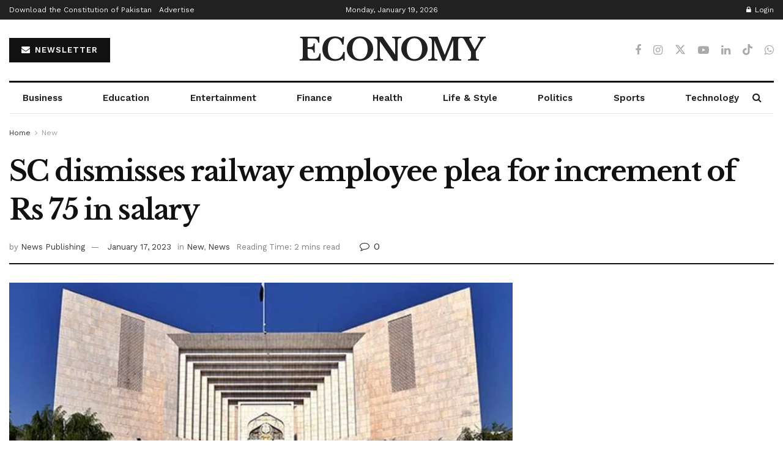

--- FILE ---
content_type: text/html; charset=UTF-8
request_url: https://www.economy.pk/sc-dismisses-railway-employee-plea-for-increment-of-rs-75-in-salary/
body_size: 38333
content:
<!doctype html>
<!--[if lt IE 7]> <html class="no-js lt-ie9 lt-ie8 lt-ie7" lang="en-US"> <![endif]-->
<!--[if IE 7]>    <html class="no-js lt-ie9 lt-ie8" lang="en-US"> <![endif]-->
<!--[if IE 8]>    <html class="no-js lt-ie9" lang="en-US"> <![endif]-->
<!--[if IE 9]>    <html class="no-js lt-ie10" lang="en-US"> <![endif]-->
<!--[if gt IE 8]><!--> <html class="no-js" lang="en-US"> <!--<![endif]-->
<head>
    <meta http-equiv="Content-Type" content="text/html; charset=UTF-8" />
    <meta name='viewport' content='width=device-width, initial-scale=1, user-scalable=yes' />
    <link rel="profile" href="http://gmpg.org/xfn/11" />
    <link rel="pingback" href="https://www.economy.pk/xmlrpc.php" />
    <meta name="theme-color" content="#812a40">
             <meta name="msapplication-navbutton-color" content="#812a40">
             <meta name="apple-mobile-web-app-status-bar-style" content="#812a40"><meta name='robots' content='index, follow, max-image-preview:large, max-snippet:-1, max-video-preview:-1' />
<meta property="og:type" content="article">
<meta property="og:title" content="SC dismisses railway employee plea for increment of Rs 75 in salary">
<meta property="og:site_name" content="Economy.pk">
<meta property="og:description" content=" Supreme Court (SC) on Tuesday dismissed a railway employee’s plea for an increment of Rs 75 in his basic salary.">
<meta property="og:url" content="https://www.economy.pk/sc-dismisses-railway-employee-plea-for-increment-of-rs-75-in-salary/">
<meta property="og:locale" content="en_US">
<meta property="og:image" content="https://www.economy.pk/wp-content/uploads/2023/01/railway.jpg">
<meta property="og:image:height" content="720">
<meta property="og:image:width" content="1280">
<meta property="article:published_time" content="2023-01-17T15:03:10-05:00">
<meta property="article:modified_time" content="2023-01-17T15:03:10-05:00">
<meta property="article:author" content="http://economy.pk">
<meta property="article:section" content="New">
<meta property="article:tag" content="increment of Rs 75 in salary">
<meta property="article:tag" content="latest">
<meta property="article:tag" content="SC dismisses railway employee plea">
<meta name="twitter:card" content="summary_large_image">
<meta name="twitter:title" content="SC dismisses railway employee plea for increment of Rs 75 in salary">
<meta name="twitter:description" content=" Supreme Court (SC) on Tuesday dismissed a railway employee’s plea for an increment of Rs 75 in his basic salary.">
<meta name="twitter:url" content="https://www.economy.pk/sc-dismisses-railway-employee-plea-for-increment-of-rs-75-in-salary/">
<meta name="twitter:site" content="http://economy.pk">
<meta name="twitter:image" content="https://www.economy.pk/wp-content/uploads/2023/01/railway.jpg">
<meta name="twitter:image:width" content="1280">
<meta name="twitter:image:height" content="720">
			<script type="text/javascript">
			  var jnews_ajax_url = '/?ajax-request=jnews'
			</script>
			<script type="text/javascript">;window.jnews=window.jnews||{},window.jnews.library=window.jnews.library||{},window.jnews.library=function(){"use strict";var e=this;e.win=window,e.doc=document,e.noop=function(){},e.globalBody=e.doc.getElementsByTagName("body")[0],e.globalBody=e.globalBody?e.globalBody:e.doc,e.win.jnewsDataStorage=e.win.jnewsDataStorage||{_storage:new WeakMap,put:function(e,t,n){this._storage.has(e)||this._storage.set(e,new Map),this._storage.get(e).set(t,n)},get:function(e,t){return this._storage.get(e).get(t)},has:function(e,t){return this._storage.has(e)&&this._storage.get(e).has(t)},remove:function(e,t){var n=this._storage.get(e).delete(t);return 0===!this._storage.get(e).size&&this._storage.delete(e),n}},e.windowWidth=function(){return e.win.innerWidth||e.docEl.clientWidth||e.globalBody.clientWidth},e.windowHeight=function(){return e.win.innerHeight||e.docEl.clientHeight||e.globalBody.clientHeight},e.requestAnimationFrame=e.win.requestAnimationFrame||e.win.webkitRequestAnimationFrame||e.win.mozRequestAnimationFrame||e.win.msRequestAnimationFrame||window.oRequestAnimationFrame||function(e){return setTimeout(e,1e3/60)},e.cancelAnimationFrame=e.win.cancelAnimationFrame||e.win.webkitCancelAnimationFrame||e.win.webkitCancelRequestAnimationFrame||e.win.mozCancelAnimationFrame||e.win.msCancelRequestAnimationFrame||e.win.oCancelRequestAnimationFrame||function(e){clearTimeout(e)},e.classListSupport="classList"in document.createElement("_"),e.hasClass=e.classListSupport?function(e,t){return e.classList.contains(t)}:function(e,t){return e.className.indexOf(t)>=0},e.addClass=e.classListSupport?function(t,n){e.hasClass(t,n)||t.classList.add(n)}:function(t,n){e.hasClass(t,n)||(t.className+=" "+n)},e.removeClass=e.classListSupport?function(t,n){e.hasClass(t,n)&&t.classList.remove(n)}:function(t,n){e.hasClass(t,n)&&(t.className=t.className.replace(n,""))},e.objKeys=function(e){var t=[];for(var n in e)Object.prototype.hasOwnProperty.call(e,n)&&t.push(n);return t},e.isObjectSame=function(e,t){var n=!0;return JSON.stringify(e)!==JSON.stringify(t)&&(n=!1),n},e.extend=function(){for(var e,t,n,o=arguments[0]||{},i=1,a=arguments.length;i<a;i++)if(null!==(e=arguments[i]))for(t in e)o!==(n=e[t])&&void 0!==n&&(o[t]=n);return o},e.dataStorage=e.win.jnewsDataStorage,e.isVisible=function(e){return 0!==e.offsetWidth&&0!==e.offsetHeight||e.getBoundingClientRect().length},e.getHeight=function(e){return e.offsetHeight||e.clientHeight||e.getBoundingClientRect().height},e.getWidth=function(e){return e.offsetWidth||e.clientWidth||e.getBoundingClientRect().width},e.supportsPassive=!1;try{var t=Object.defineProperty({},"passive",{get:function(){e.supportsPassive=!0}});"createEvent"in e.doc?e.win.addEventListener("test",null,t):"fireEvent"in e.doc&&e.win.attachEvent("test",null)}catch(e){}e.passiveOption=!!e.supportsPassive&&{passive:!0},e.setStorage=function(e,t){e="jnews-"+e;var n={expired:Math.floor(((new Date).getTime()+432e5)/1e3)};t=Object.assign(n,t);localStorage.setItem(e,JSON.stringify(t))},e.getStorage=function(e){e="jnews-"+e;var t=localStorage.getItem(e);return null!==t&&0<t.length?JSON.parse(localStorage.getItem(e)):{}},e.expiredStorage=function(){var t,n="jnews-";for(var o in localStorage)o.indexOf(n)>-1&&"undefined"!==(t=e.getStorage(o.replace(n,""))).expired&&t.expired<Math.floor((new Date).getTime()/1e3)&&localStorage.removeItem(o)},e.addEvents=function(t,n,o){for(var i in n){var a=["touchstart","touchmove"].indexOf(i)>=0&&!o&&e.passiveOption;"createEvent"in e.doc?t.addEventListener(i,n[i],a):"fireEvent"in e.doc&&t.attachEvent("on"+i,n[i])}},e.removeEvents=function(t,n){for(var o in n)"createEvent"in e.doc?t.removeEventListener(o,n[o]):"fireEvent"in e.doc&&t.detachEvent("on"+o,n[o])},e.triggerEvents=function(t,n,o){var i;o=o||{detail:null};return"createEvent"in e.doc?(!(i=e.doc.createEvent("CustomEvent")||new CustomEvent(n)).initCustomEvent||i.initCustomEvent(n,!0,!1,o),void t.dispatchEvent(i)):"fireEvent"in e.doc?((i=e.doc.createEventObject()).eventType=n,void t.fireEvent("on"+i.eventType,i)):void 0},e.getParents=function(t,n){void 0===n&&(n=e.doc);for(var o=[],i=t.parentNode,a=!1;!a;)if(i){var r=i;r.querySelectorAll(n).length?a=!0:(o.push(r),i=r.parentNode)}else o=[],a=!0;return o},e.forEach=function(e,t,n){for(var o=0,i=e.length;o<i;o++)t.call(n,e[o],o)},e.getText=function(e){return e.innerText||e.textContent},e.setText=function(e,t){var n="object"==typeof t?t.innerText||t.textContent:t;e.innerText&&(e.innerText=n),e.textContent&&(e.textContent=n)},e.httpBuildQuery=function(t){return e.objKeys(t).reduce(function t(n){var o=arguments.length>1&&void 0!==arguments[1]?arguments[1]:null;return function(i,a){var r=n[a];a=encodeURIComponent(a);var s=o?"".concat(o,"[").concat(a,"]"):a;return null==r||"function"==typeof r?(i.push("".concat(s,"=")),i):["number","boolean","string"].includes(typeof r)?(i.push("".concat(s,"=").concat(encodeURIComponent(r))),i):(i.push(e.objKeys(r).reduce(t(r,s),[]).join("&")),i)}}(t),[]).join("&")},e.get=function(t,n,o,i){return o="function"==typeof o?o:e.noop,e.ajax("GET",t,n,o,i)},e.post=function(t,n,o,i){return o="function"==typeof o?o:e.noop,e.ajax("POST",t,n,o,i)},e.ajax=function(t,n,o,i,a){var r=new XMLHttpRequest,s=n,c=e.httpBuildQuery(o);if(t=-1!=["GET","POST"].indexOf(t)?t:"GET",r.open(t,s+("GET"==t?"?"+c:""),!0),"POST"==t&&r.setRequestHeader("Content-type","application/x-www-form-urlencoded"),r.setRequestHeader("X-Requested-With","XMLHttpRequest"),r.onreadystatechange=function(){4===r.readyState&&200<=r.status&&300>r.status&&"function"==typeof i&&i.call(void 0,r.response)},void 0!==a&&!a){return{xhr:r,send:function(){r.send("POST"==t?c:null)}}}return r.send("POST"==t?c:null),{xhr:r}},e.scrollTo=function(t,n,o){function i(e,t,n){this.start=this.position(),this.change=e-this.start,this.currentTime=0,this.increment=20,this.duration=void 0===n?500:n,this.callback=t,this.finish=!1,this.animateScroll()}return Math.easeInOutQuad=function(e,t,n,o){return(e/=o/2)<1?n/2*e*e+t:-n/2*(--e*(e-2)-1)+t},i.prototype.stop=function(){this.finish=!0},i.prototype.move=function(t){e.doc.documentElement.scrollTop=t,e.globalBody.parentNode.scrollTop=t,e.globalBody.scrollTop=t},i.prototype.position=function(){return e.doc.documentElement.scrollTop||e.globalBody.parentNode.scrollTop||e.globalBody.scrollTop},i.prototype.animateScroll=function(){this.currentTime+=this.increment;var t=Math.easeInOutQuad(this.currentTime,this.start,this.change,this.duration);this.move(t),this.currentTime<this.duration&&!this.finish?e.requestAnimationFrame.call(e.win,this.animateScroll.bind(this)):this.callback&&"function"==typeof this.callback&&this.callback()},new i(t,n,o)},e.unwrap=function(t){var n,o=t;e.forEach(t,(function(e,t){n?n+=e:n=e})),o.replaceWith(n)},e.performance={start:function(e){performance.mark(e+"Start")},stop:function(e){performance.mark(e+"End"),performance.measure(e,e+"Start",e+"End")}},e.fps=function(){var t=0,n=0,o=0;!function(){var i=t=0,a=0,r=0,s=document.getElementById("fpsTable"),c=function(t){void 0===document.getElementsByTagName("body")[0]?e.requestAnimationFrame.call(e.win,(function(){c(t)})):document.getElementsByTagName("body")[0].appendChild(t)};null===s&&((s=document.createElement("div")).style.position="fixed",s.style.top="120px",s.style.left="10px",s.style.width="100px",s.style.height="20px",s.style.border="1px solid black",s.style.fontSize="11px",s.style.zIndex="100000",s.style.backgroundColor="white",s.id="fpsTable",c(s));var l=function(){o++,n=Date.now(),(a=(o/(r=(n-t)/1e3)).toPrecision(2))!=i&&(i=a,s.innerHTML=i+"fps"),1<r&&(t=n,o=0),e.requestAnimationFrame.call(e.win,l)};l()}()},e.instr=function(e,t){for(var n=0;n<t.length;n++)if(-1!==e.toLowerCase().indexOf(t[n].toLowerCase()))return!0},e.winLoad=function(t,n){function o(o){if("complete"===e.doc.readyState||"interactive"===e.doc.readyState)return!o||n?setTimeout(t,n||1):t(o),1}o()||e.addEvents(e.win,{load:o})},e.docReady=function(t,n){function o(o){if("complete"===e.doc.readyState||"interactive"===e.doc.readyState)return!o||n?setTimeout(t,n||1):t(o),1}o()||e.addEvents(e.doc,{DOMContentLoaded:o})},e.fireOnce=function(){e.docReady((function(){e.assets=e.assets||[],e.assets.length&&(e.boot(),e.load_assets())}),50)},e.boot=function(){e.length&&e.doc.querySelectorAll("style[media]").forEach((function(e){"not all"==e.getAttribute("media")&&e.removeAttribute("media")}))},e.create_js=function(t,n){var o=e.doc.createElement("script");switch(o.setAttribute("src",t),n){case"defer":o.setAttribute("defer",!0);break;case"async":o.setAttribute("async",!0);break;case"deferasync":o.setAttribute("defer",!0),o.setAttribute("async",!0)}e.globalBody.appendChild(o)},e.load_assets=function(){"object"==typeof e.assets&&e.forEach(e.assets.slice(0),(function(t,n){var o="";t.defer&&(o+="defer"),t.async&&(o+="async"),e.create_js(t.url,o);var i=e.assets.indexOf(t);i>-1&&e.assets.splice(i,1)})),e.assets=jnewsoption.au_scripts=window.jnewsads=[]},e.setCookie=function(e,t,n){var o="";if(n){var i=new Date;i.setTime(i.getTime()+24*n*60*60*1e3),o="; expires="+i.toUTCString()}document.cookie=e+"="+(t||"")+o+"; path=/"},e.getCookie=function(e){for(var t=e+"=",n=document.cookie.split(";"),o=0;o<n.length;o++){for(var i=n[o];" "==i.charAt(0);)i=i.substring(1,i.length);if(0==i.indexOf(t))return i.substring(t.length,i.length)}return null},e.eraseCookie=function(e){document.cookie=e+"=; Path=/; Expires=Thu, 01 Jan 1970 00:00:01 GMT;"},e.docReady((function(){e.globalBody=e.globalBody==e.doc?e.doc.getElementsByTagName("body")[0]:e.globalBody,e.globalBody=e.globalBody?e.globalBody:e.doc})),e.winLoad((function(){e.winLoad((function(){var t=!1;if(void 0!==window.jnewsadmin)if(void 0!==window.file_version_checker){var n=e.objKeys(window.file_version_checker);n.length?n.forEach((function(e){t||"10.0.4"===window.file_version_checker[e]||(t=!0)})):t=!0}else t=!0;t&&(window.jnewsHelper.getMessage(),window.jnewsHelper.getNotice())}),2500)}))},window.jnews.library=new window.jnews.library;</script>
	<!-- This site is optimized with the Yoast SEO plugin v26.7 - https://yoast.com/wordpress/plugins/seo/ -->
	<title>SC dismisses railway employee plea for increment of Rs 75 in salary - Economy.pk</title>
	<meta name="description" content=" Supreme Court (SC) on Tuesday dismissed a railway employee’s plea for an increment of Rs 75 in his basic salary." />
	<link rel="canonical" href="https://www.economy.pk/sc-dismisses-railway-employee-plea-for-increment-of-rs-75-in-salary/" />
	<meta property="og:locale" content="en_US" />
	<meta property="og:type" content="article" />
	<meta property="og:title" content="SC dismisses railway employee plea for increment of Rs 75 in salary - Economy.pk" />
	<meta property="og:description" content=" Supreme Court (SC) on Tuesday dismissed a railway employee’s plea for an increment of Rs 75 in his basic salary." />
	<meta property="og:url" content="https://www.economy.pk/sc-dismisses-railway-employee-plea-for-increment-of-rs-75-in-salary/" />
	<meta property="og:site_name" content="Economy.pk" />
	<meta property="article:publisher" content="https://www.facebook.com/pkeconomy" />
	<meta property="article:published_time" content="2023-01-17T10:03:10+00:00" />
	<meta property="og:image" content="https://www.economy.pk/wp-content/uploads/2023/01/railway.jpg" />
	<meta property="og:image:width" content="1280" />
	<meta property="og:image:height" content="720" />
	<meta property="og:image:type" content="image/jpeg" />
	<meta name="author" content="News Publishing" />
	<meta name="twitter:card" content="summary_large_image" />
	<meta name="twitter:creator" content="@pk_economy" />
	<meta name="twitter:site" content="@pk_economy" />
	<meta name="twitter:label1" content="Written by" />
	<meta name="twitter:data1" content="News Publishing" />
	<meta name="twitter:label2" content="Est. reading time" />
	<meta name="twitter:data2" content="1 minute" />
	<script type="application/ld+json" class="yoast-schema-graph">{"@context":"https://schema.org","@graph":[{"@type":"Article","@id":"https://www.economy.pk/sc-dismisses-railway-employee-plea-for-increment-of-rs-75-in-salary/#article","isPartOf":{"@id":"https://www.economy.pk/sc-dismisses-railway-employee-plea-for-increment-of-rs-75-in-salary/"},"author":{"name":"News Publishing","@id":"https://www.economy.pk/#/schema/person/7c517fab070fdcceedee6cfc85edfe3e"},"headline":"SC dismisses railway employee plea for increment of Rs 75 in salary","datePublished":"2023-01-17T10:03:10+00:00","mainEntityOfPage":{"@id":"https://www.economy.pk/sc-dismisses-railway-employee-plea-for-increment-of-rs-75-in-salary/"},"wordCount":215,"publisher":{"@id":"https://www.economy.pk/#organization"},"image":{"@id":"https://www.economy.pk/sc-dismisses-railway-employee-plea-for-increment-of-rs-75-in-salary/#primaryimage"},"thumbnailUrl":"https://www.economy.pk/wp-content/uploads/2023/01/railway.jpg","keywords":["increment of Rs 75 in salary","latest","SC dismisses railway employee plea"],"articleSection":["New","News"],"inLanguage":"en-US"},{"@type":"WebPage","@id":"https://www.economy.pk/sc-dismisses-railway-employee-plea-for-increment-of-rs-75-in-salary/","url":"https://www.economy.pk/sc-dismisses-railway-employee-plea-for-increment-of-rs-75-in-salary/","name":"SC dismisses railway employee plea for increment of Rs 75 in salary - Economy.pk","isPartOf":{"@id":"https://www.economy.pk/#website"},"primaryImageOfPage":{"@id":"https://www.economy.pk/sc-dismisses-railway-employee-plea-for-increment-of-rs-75-in-salary/#primaryimage"},"image":{"@id":"https://www.economy.pk/sc-dismisses-railway-employee-plea-for-increment-of-rs-75-in-salary/#primaryimage"},"thumbnailUrl":"https://www.economy.pk/wp-content/uploads/2023/01/railway.jpg","datePublished":"2023-01-17T10:03:10+00:00","description":" Supreme Court (SC) on Tuesday dismissed a railway employee’s plea for an increment of Rs 75 in his basic salary.","breadcrumb":{"@id":"https://www.economy.pk/sc-dismisses-railway-employee-plea-for-increment-of-rs-75-in-salary/#breadcrumb"},"inLanguage":"en-US","potentialAction":[{"@type":"ReadAction","target":["https://www.economy.pk/sc-dismisses-railway-employee-plea-for-increment-of-rs-75-in-salary/"]}]},{"@type":"ImageObject","inLanguage":"en-US","@id":"https://www.economy.pk/sc-dismisses-railway-employee-plea-for-increment-of-rs-75-in-salary/#primaryimage","url":"https://www.economy.pk/wp-content/uploads/2023/01/railway.jpg","contentUrl":"https://www.economy.pk/wp-content/uploads/2023/01/railway.jpg","width":1280,"height":720,"caption":"SC dismisses railway employee plea for increment of Rs 75 in salary"},{"@type":"BreadcrumbList","@id":"https://www.economy.pk/sc-dismisses-railway-employee-plea-for-increment-of-rs-75-in-salary/#breadcrumb","itemListElement":[{"@type":"ListItem","position":1,"name":"Home","item":"https://www.economy.pk/"},{"@type":"ListItem","position":2,"name":"SC dismisses railway employee plea for increment of Rs 75 in salary"}]},{"@type":"WebSite","@id":"https://www.economy.pk/#website","url":"https://www.economy.pk/","name":"Economy.pk","description":"","publisher":{"@id":"https://www.economy.pk/#organization"},"potentialAction":[{"@type":"SearchAction","target":{"@type":"EntryPoint","urlTemplate":"https://www.economy.pk/?s={search_term_string}"},"query-input":{"@type":"PropertyValueSpecification","valueRequired":true,"valueName":"search_term_string"}}],"inLanguage":"en-US"},{"@type":"Organization","@id":"https://www.economy.pk/#organization","name":"Economy.pk","url":"https://www.economy.pk/","logo":{"@type":"ImageObject","inLanguage":"en-US","@id":"https://www.economy.pk/#/schema/logo/image/","url":"https://www.economy.pk/wp-content/uploads/2024/01/economylogo.png","contentUrl":"https://www.economy.pk/wp-content/uploads/2024/01/economylogo.png","width":866,"height":109,"caption":"Economy.pk"},"image":{"@id":"https://www.economy.pk/#/schema/logo/image/"},"sameAs":["https://www.facebook.com/pkeconomy","https://x.com/pk_economy","https://www.tiktok.com/@economypk","https://www.instagram.com/economypk","https://youtube.com/@economypk"]},{"@type":"Person","@id":"https://www.economy.pk/#/schema/person/7c517fab070fdcceedee6cfc85edfe3e","name":"News Publishing","sameAs":["http://economy.pk"],"url":"https://www.economy.pk/author/news-publishing/"}]}</script>
	<!-- / Yoast SEO plugin. -->


<link rel='dns-prefetch' href='//fonts.googleapis.com' />
<link rel='preconnect' href='https://fonts.gstatic.com' />
<link rel="alternate" type="application/rss+xml" title="Economy.pk &raquo; Feed" href="https://www.economy.pk/feed/" />
<link rel="alternate" type="application/rss+xml" title="Economy.pk &raquo; Comments Feed" href="https://www.economy.pk/comments/feed/" />
<link rel="alternate" type="application/rss+xml" title="Economy.pk &raquo; SC dismisses railway employee plea for increment of Rs 75 in salary Comments Feed" href="https://www.economy.pk/sc-dismisses-railway-employee-plea-for-increment-of-rs-75-in-salary/feed/" />
<link rel="alternate" title="oEmbed (JSON)" type="application/json+oembed" href="https://www.economy.pk/wp-json/oembed/1.0/embed?url=https%3A%2F%2Fwww.economy.pk%2Fsc-dismisses-railway-employee-plea-for-increment-of-rs-75-in-salary%2F" />
<link rel="alternate" title="oEmbed (XML)" type="text/xml+oembed" href="https://www.economy.pk/wp-json/oembed/1.0/embed?url=https%3A%2F%2Fwww.economy.pk%2Fsc-dismisses-railway-employee-plea-for-increment-of-rs-75-in-salary%2F&#038;format=xml" />
<style id='wp-img-auto-sizes-contain-inline-css' type='text/css'>
img:is([sizes=auto i],[sizes^="auto," i]){contain-intrinsic-size:3000px 1500px}
/*# sourceURL=wp-img-auto-sizes-contain-inline-css */
</style>
<style id='wp-emoji-styles-inline-css' type='text/css'>

	img.wp-smiley, img.emoji {
		display: inline !important;
		border: none !important;
		box-shadow: none !important;
		height: 1em !important;
		width: 1em !important;
		margin: 0 0.07em !important;
		vertical-align: -0.1em !important;
		background: none !important;
		padding: 0 !important;
	}
/*# sourceURL=wp-emoji-styles-inline-css */
</style>
<link rel='stylesheet' id='wp-block-library-css' href='https://www.economy.pk/wp-includes/css/dist/block-library/style.min.css?ver=6.9' type='text/css' media='all' />
<style id='classic-theme-styles-inline-css' type='text/css'>
/*! This file is auto-generated */
.wp-block-button__link{color:#fff;background-color:#32373c;border-radius:9999px;box-shadow:none;text-decoration:none;padding:calc(.667em + 2px) calc(1.333em + 2px);font-size:1.125em}.wp-block-file__button{background:#32373c;color:#fff;text-decoration:none}
/*# sourceURL=/wp-includes/css/classic-themes.min.css */
</style>
<link rel='stylesheet' id='jnews-faq-css' href='https://www.economy.pk/wp-content/plugins/jnews-essential/assets/css/faq.css?ver=12.0.3' type='text/css' media='all' />
<style id='global-styles-inline-css' type='text/css'>
:root{--wp--preset--aspect-ratio--square: 1;--wp--preset--aspect-ratio--4-3: 4/3;--wp--preset--aspect-ratio--3-4: 3/4;--wp--preset--aspect-ratio--3-2: 3/2;--wp--preset--aspect-ratio--2-3: 2/3;--wp--preset--aspect-ratio--16-9: 16/9;--wp--preset--aspect-ratio--9-16: 9/16;--wp--preset--color--black: #000000;--wp--preset--color--cyan-bluish-gray: #abb8c3;--wp--preset--color--white: #ffffff;--wp--preset--color--pale-pink: #f78da7;--wp--preset--color--vivid-red: #cf2e2e;--wp--preset--color--luminous-vivid-orange: #ff6900;--wp--preset--color--luminous-vivid-amber: #fcb900;--wp--preset--color--light-green-cyan: #7bdcb5;--wp--preset--color--vivid-green-cyan: #00d084;--wp--preset--color--pale-cyan-blue: #8ed1fc;--wp--preset--color--vivid-cyan-blue: #0693e3;--wp--preset--color--vivid-purple: #9b51e0;--wp--preset--gradient--vivid-cyan-blue-to-vivid-purple: linear-gradient(135deg,rgb(6,147,227) 0%,rgb(155,81,224) 100%);--wp--preset--gradient--light-green-cyan-to-vivid-green-cyan: linear-gradient(135deg,rgb(122,220,180) 0%,rgb(0,208,130) 100%);--wp--preset--gradient--luminous-vivid-amber-to-luminous-vivid-orange: linear-gradient(135deg,rgb(252,185,0) 0%,rgb(255,105,0) 100%);--wp--preset--gradient--luminous-vivid-orange-to-vivid-red: linear-gradient(135deg,rgb(255,105,0) 0%,rgb(207,46,46) 100%);--wp--preset--gradient--very-light-gray-to-cyan-bluish-gray: linear-gradient(135deg,rgb(238,238,238) 0%,rgb(169,184,195) 100%);--wp--preset--gradient--cool-to-warm-spectrum: linear-gradient(135deg,rgb(74,234,220) 0%,rgb(151,120,209) 20%,rgb(207,42,186) 40%,rgb(238,44,130) 60%,rgb(251,105,98) 80%,rgb(254,248,76) 100%);--wp--preset--gradient--blush-light-purple: linear-gradient(135deg,rgb(255,206,236) 0%,rgb(152,150,240) 100%);--wp--preset--gradient--blush-bordeaux: linear-gradient(135deg,rgb(254,205,165) 0%,rgb(254,45,45) 50%,rgb(107,0,62) 100%);--wp--preset--gradient--luminous-dusk: linear-gradient(135deg,rgb(255,203,112) 0%,rgb(199,81,192) 50%,rgb(65,88,208) 100%);--wp--preset--gradient--pale-ocean: linear-gradient(135deg,rgb(255,245,203) 0%,rgb(182,227,212) 50%,rgb(51,167,181) 100%);--wp--preset--gradient--electric-grass: linear-gradient(135deg,rgb(202,248,128) 0%,rgb(113,206,126) 100%);--wp--preset--gradient--midnight: linear-gradient(135deg,rgb(2,3,129) 0%,rgb(40,116,252) 100%);--wp--preset--font-size--small: 13px;--wp--preset--font-size--medium: 20px;--wp--preset--font-size--large: 36px;--wp--preset--font-size--x-large: 42px;--wp--preset--spacing--20: 0.44rem;--wp--preset--spacing--30: 0.67rem;--wp--preset--spacing--40: 1rem;--wp--preset--spacing--50: 1.5rem;--wp--preset--spacing--60: 2.25rem;--wp--preset--spacing--70: 3.38rem;--wp--preset--spacing--80: 5.06rem;--wp--preset--shadow--natural: 6px 6px 9px rgba(0, 0, 0, 0.2);--wp--preset--shadow--deep: 12px 12px 50px rgba(0, 0, 0, 0.4);--wp--preset--shadow--sharp: 6px 6px 0px rgba(0, 0, 0, 0.2);--wp--preset--shadow--outlined: 6px 6px 0px -3px rgb(255, 255, 255), 6px 6px rgb(0, 0, 0);--wp--preset--shadow--crisp: 6px 6px 0px rgb(0, 0, 0);}:where(.is-layout-flex){gap: 0.5em;}:where(.is-layout-grid){gap: 0.5em;}body .is-layout-flex{display: flex;}.is-layout-flex{flex-wrap: wrap;align-items: center;}.is-layout-flex > :is(*, div){margin: 0;}body .is-layout-grid{display: grid;}.is-layout-grid > :is(*, div){margin: 0;}:where(.wp-block-columns.is-layout-flex){gap: 2em;}:where(.wp-block-columns.is-layout-grid){gap: 2em;}:where(.wp-block-post-template.is-layout-flex){gap: 1.25em;}:where(.wp-block-post-template.is-layout-grid){gap: 1.25em;}.has-black-color{color: var(--wp--preset--color--black) !important;}.has-cyan-bluish-gray-color{color: var(--wp--preset--color--cyan-bluish-gray) !important;}.has-white-color{color: var(--wp--preset--color--white) !important;}.has-pale-pink-color{color: var(--wp--preset--color--pale-pink) !important;}.has-vivid-red-color{color: var(--wp--preset--color--vivid-red) !important;}.has-luminous-vivid-orange-color{color: var(--wp--preset--color--luminous-vivid-orange) !important;}.has-luminous-vivid-amber-color{color: var(--wp--preset--color--luminous-vivid-amber) !important;}.has-light-green-cyan-color{color: var(--wp--preset--color--light-green-cyan) !important;}.has-vivid-green-cyan-color{color: var(--wp--preset--color--vivid-green-cyan) !important;}.has-pale-cyan-blue-color{color: var(--wp--preset--color--pale-cyan-blue) !important;}.has-vivid-cyan-blue-color{color: var(--wp--preset--color--vivid-cyan-blue) !important;}.has-vivid-purple-color{color: var(--wp--preset--color--vivid-purple) !important;}.has-black-background-color{background-color: var(--wp--preset--color--black) !important;}.has-cyan-bluish-gray-background-color{background-color: var(--wp--preset--color--cyan-bluish-gray) !important;}.has-white-background-color{background-color: var(--wp--preset--color--white) !important;}.has-pale-pink-background-color{background-color: var(--wp--preset--color--pale-pink) !important;}.has-vivid-red-background-color{background-color: var(--wp--preset--color--vivid-red) !important;}.has-luminous-vivid-orange-background-color{background-color: var(--wp--preset--color--luminous-vivid-orange) !important;}.has-luminous-vivid-amber-background-color{background-color: var(--wp--preset--color--luminous-vivid-amber) !important;}.has-light-green-cyan-background-color{background-color: var(--wp--preset--color--light-green-cyan) !important;}.has-vivid-green-cyan-background-color{background-color: var(--wp--preset--color--vivid-green-cyan) !important;}.has-pale-cyan-blue-background-color{background-color: var(--wp--preset--color--pale-cyan-blue) !important;}.has-vivid-cyan-blue-background-color{background-color: var(--wp--preset--color--vivid-cyan-blue) !important;}.has-vivid-purple-background-color{background-color: var(--wp--preset--color--vivid-purple) !important;}.has-black-border-color{border-color: var(--wp--preset--color--black) !important;}.has-cyan-bluish-gray-border-color{border-color: var(--wp--preset--color--cyan-bluish-gray) !important;}.has-white-border-color{border-color: var(--wp--preset--color--white) !important;}.has-pale-pink-border-color{border-color: var(--wp--preset--color--pale-pink) !important;}.has-vivid-red-border-color{border-color: var(--wp--preset--color--vivid-red) !important;}.has-luminous-vivid-orange-border-color{border-color: var(--wp--preset--color--luminous-vivid-orange) !important;}.has-luminous-vivid-amber-border-color{border-color: var(--wp--preset--color--luminous-vivid-amber) !important;}.has-light-green-cyan-border-color{border-color: var(--wp--preset--color--light-green-cyan) !important;}.has-vivid-green-cyan-border-color{border-color: var(--wp--preset--color--vivid-green-cyan) !important;}.has-pale-cyan-blue-border-color{border-color: var(--wp--preset--color--pale-cyan-blue) !important;}.has-vivid-cyan-blue-border-color{border-color: var(--wp--preset--color--vivid-cyan-blue) !important;}.has-vivid-purple-border-color{border-color: var(--wp--preset--color--vivid-purple) !important;}.has-vivid-cyan-blue-to-vivid-purple-gradient-background{background: var(--wp--preset--gradient--vivid-cyan-blue-to-vivid-purple) !important;}.has-light-green-cyan-to-vivid-green-cyan-gradient-background{background: var(--wp--preset--gradient--light-green-cyan-to-vivid-green-cyan) !important;}.has-luminous-vivid-amber-to-luminous-vivid-orange-gradient-background{background: var(--wp--preset--gradient--luminous-vivid-amber-to-luminous-vivid-orange) !important;}.has-luminous-vivid-orange-to-vivid-red-gradient-background{background: var(--wp--preset--gradient--luminous-vivid-orange-to-vivid-red) !important;}.has-very-light-gray-to-cyan-bluish-gray-gradient-background{background: var(--wp--preset--gradient--very-light-gray-to-cyan-bluish-gray) !important;}.has-cool-to-warm-spectrum-gradient-background{background: var(--wp--preset--gradient--cool-to-warm-spectrum) !important;}.has-blush-light-purple-gradient-background{background: var(--wp--preset--gradient--blush-light-purple) !important;}.has-blush-bordeaux-gradient-background{background: var(--wp--preset--gradient--blush-bordeaux) !important;}.has-luminous-dusk-gradient-background{background: var(--wp--preset--gradient--luminous-dusk) !important;}.has-pale-ocean-gradient-background{background: var(--wp--preset--gradient--pale-ocean) !important;}.has-electric-grass-gradient-background{background: var(--wp--preset--gradient--electric-grass) !important;}.has-midnight-gradient-background{background: var(--wp--preset--gradient--midnight) !important;}.has-small-font-size{font-size: var(--wp--preset--font-size--small) !important;}.has-medium-font-size{font-size: var(--wp--preset--font-size--medium) !important;}.has-large-font-size{font-size: var(--wp--preset--font-size--large) !important;}.has-x-large-font-size{font-size: var(--wp--preset--font-size--x-large) !important;}
:where(.wp-block-post-template.is-layout-flex){gap: 1.25em;}:where(.wp-block-post-template.is-layout-grid){gap: 1.25em;}
:where(.wp-block-term-template.is-layout-flex){gap: 1.25em;}:where(.wp-block-term-template.is-layout-grid){gap: 1.25em;}
:where(.wp-block-columns.is-layout-flex){gap: 2em;}:where(.wp-block-columns.is-layout-grid){gap: 2em;}
:root :where(.wp-block-pullquote){font-size: 1.5em;line-height: 1.6;}
/*# sourceURL=global-styles-inline-css */
</style>
<link rel='stylesheet' id='elementor-frontend-css' href='https://www.economy.pk/wp-content/plugins/elementor/assets/css/frontend.min.css?ver=3.34.1' type='text/css' media='all' />
<link rel='stylesheet' id='elementor-post-56366-css' href='https://www.economy.pk/wp-content/uploads/elementor/css/post-56366.css?ver=1768401125' type='text/css' media='all' />
<link rel='stylesheet' id='jeg_customizer_font-css' href='//fonts.googleapis.com/css?family=Work+Sans%3Aregular%2C600%7CLibre+Baskerville%3Aregular%2Citalic%2C700%2C700&#038;display=swap&#038;ver=1.3.2' type='text/css' media='all' />
<link rel='stylesheet' id='font-awesome-css' href='https://www.economy.pk/wp-content/plugins/elementor/assets/lib/font-awesome/css/font-awesome.min.css?ver=4.7.0' type='text/css' media='all' />
<link rel='stylesheet' id='jnews-frontend-css' href='https://www.economy.pk/wp-content/themes/jnews/assets/dist/frontend.min.css?ver=12.0.3' type='text/css' media='all' />
<link rel='stylesheet' id='jnews-elementor-css' href='https://www.economy.pk/wp-content/themes/jnews/assets/css/elementor-frontend.css?ver=12.0.3' type='text/css' media='all' />
<link rel='stylesheet' id='jnews-style-css' href='https://www.economy.pk/wp-content/themes/jnews/style.css?ver=12.0.3' type='text/css' media='all' />
<link rel='stylesheet' id='jnews-darkmode-css' href='https://www.economy.pk/wp-content/themes/jnews/assets/css/darkmode.css?ver=12.0.3' type='text/css' media='all' />
<link rel='stylesheet' id='jnews-scheme-css' href='https://www.economy.pk/wp-content/uploads/jnews/scheme.css?ver=1719024766' type='text/css' media='all' />
<link rel='stylesheet' id='elementor-gf-local-roboto-css' href='https://www.economy.pk/wp-content/uploads/elementor/google-fonts/css/roboto.css?ver=1742643376' type='text/css' media='all' />
<link rel='stylesheet' id='elementor-gf-local-robotoslab-css' href='https://www.economy.pk/wp-content/uploads/elementor/google-fonts/css/robotoslab.css?ver=1742643388' type='text/css' media='all' />
<link rel='stylesheet' id='jnews-select-share-css' href='https://www.economy.pk/wp-content/plugins/jnews-social-share/assets/css/plugin.css' type='text/css' media='all' />
<script type="text/javascript" src="https://www.economy.pk/wp-includes/js/jquery/jquery.min.js?ver=3.7.1" id="jquery-core-js"></script>
<script type="text/javascript" src="https://www.economy.pk/wp-includes/js/jquery/jquery-migrate.min.js?ver=3.4.1" id="jquery-migrate-js"></script>
<link rel="https://api.w.org/" href="https://www.economy.pk/wp-json/" /><link rel="alternate" title="JSON" type="application/json" href="https://www.economy.pk/wp-json/wp/v2/posts/37159" /><link rel="EditURI" type="application/rsd+xml" title="RSD" href="https://www.economy.pk/xmlrpc.php?rsd" />
<meta name="generator" content="WordPress 6.9" />
<link rel='shortlink' href='https://www.economy.pk/?p=37159' />
<meta name="generator" content="Elementor 3.34.1; features: e_font_icon_svg, additional_custom_breakpoints; settings: css_print_method-external, google_font-enabled, font_display-swap">
<!-- Google tag (gtag.js) -->
<script async src="https://www.googletagmanager.com/gtag/js?id=G-FKF9JW5RW3"></script>
<script>
  window.dataLayer = window.dataLayer || [];
  function gtag(){dataLayer.push(arguments);}
  gtag('js', new Date());

  gtag('config', 'G-FKF9JW5RW3');
</script>
<script async src="https://pagead2.googlesyndication.com/pagead/js/adsbygoogle.js?client=ca-pub-2809543778790220"
     crossorigin="anonymous"></script>
      <meta name="onesignal" content="wordpress-plugin"/>
            <script>

      window.OneSignalDeferred = window.OneSignalDeferred || [];

      OneSignalDeferred.push(function(OneSignal) {
        var oneSignal_options = {};
        window._oneSignalInitOptions = oneSignal_options;

        oneSignal_options['serviceWorkerParam'] = { scope: '/wp-content/plugins/onesignal-free-web-push-notifications/sdk_files/push/onesignal/' };
oneSignal_options['serviceWorkerPath'] = 'OneSignalSDKWorker.js';

        OneSignal.Notifications.setDefaultUrl("https://www.economy.pk");

        oneSignal_options['wordpress'] = true;
oneSignal_options['appId'] = '1c494464-f3c5-46c5-8c9a-81d74a861c21';
oneSignal_options['allowLocalhostAsSecureOrigin'] = true;
oneSignal_options['welcomeNotification'] = { };
oneSignal_options['welcomeNotification']['title'] = "";
oneSignal_options['welcomeNotification']['message'] = "";
oneSignal_options['path'] = "https://www.economy.pk/wp-content/plugins/onesignal-free-web-push-notifications/sdk_files/";
oneSignal_options['promptOptions'] = { };
oneSignal_options['notifyButton'] = { };
oneSignal_options['notifyButton']['enable'] = true;
oneSignal_options['notifyButton']['position'] = 'bottom-right';
oneSignal_options['notifyButton']['theme'] = 'default';
oneSignal_options['notifyButton']['size'] = 'medium';
oneSignal_options['notifyButton']['showCredit'] = true;
oneSignal_options['notifyButton']['text'] = {};
              OneSignal.init(window._oneSignalInitOptions);
                    });

      function documentInitOneSignal() {
        var oneSignal_elements = document.getElementsByClassName("OneSignal-prompt");

        var oneSignalLinkClickHandler = function(event) { OneSignal.Notifications.requestPermission(); event.preventDefault(); };        for(var i = 0; i < oneSignal_elements.length; i++)
          oneSignal_elements[i].addEventListener('click', oneSignalLinkClickHandler, false);
      }

      if (document.readyState === 'complete') {
           documentInitOneSignal();
      }
      else {
           window.addEventListener("load", function(event){
               documentInitOneSignal();
          });
      }
    </script>
			<style>
				.e-con.e-parent:nth-of-type(n+4):not(.e-lazyloaded):not(.e-no-lazyload),
				.e-con.e-parent:nth-of-type(n+4):not(.e-lazyloaded):not(.e-no-lazyload) * {
					background-image: none !important;
				}
				@media screen and (max-height: 1024px) {
					.e-con.e-parent:nth-of-type(n+3):not(.e-lazyloaded):not(.e-no-lazyload),
					.e-con.e-parent:nth-of-type(n+3):not(.e-lazyloaded):not(.e-no-lazyload) * {
						background-image: none !important;
					}
				}
				@media screen and (max-height: 640px) {
					.e-con.e-parent:nth-of-type(n+2):not(.e-lazyloaded):not(.e-no-lazyload),
					.e-con.e-parent:nth-of-type(n+2):not(.e-lazyloaded):not(.e-no-lazyload) * {
						background-image: none !important;
					}
				}
			</style>
			<script type='application/ld+json'>{"@context":"http:\/\/schema.org","@type":"Organization","@id":"https:\/\/www.economy.pk\/#organization","url":"https:\/\/www.economy.pk\/","name":"","logo":{"@type":"ImageObject","url":""},"sameAs":["https:\/\/www.facebook.com\/pkeconomy","https:\/\/www.instagram.com\/economy.pk\/","https:\/\/twitter.com\/pk_economy","https:\/\/www.youtube.com\/@EconomyPK","https:\/\/www.linkedin.com\/company\/76134296\/","https:\/\/www.tiktok.com\/@economypk","https:\/\/whatsapp.com\/channel\/0029VaDS4J99WtC5jDXtfv0r"]}</script>
<script type='application/ld+json'>{"@context":"http:\/\/schema.org","@type":"WebSite","@id":"https:\/\/www.economy.pk\/#website","url":"https:\/\/www.economy.pk\/","name":"","potentialAction":{"@type":"SearchAction","target":"https:\/\/www.economy.pk\/?s={search_term_string}","query-input":"required name=search_term_string"}}</script>
<link rel="icon" href="https://www.economy.pk/wp-content/uploads/2024/01/E-min-75x75.jpg" sizes="32x32" />
<link rel="icon" href="https://www.economy.pk/wp-content/uploads/2024/01/E-min.jpg" sizes="192x192" />
<link rel="apple-touch-icon" href="https://www.economy.pk/wp-content/uploads/2024/01/E-min.jpg" />
<meta name="msapplication-TileImage" content="https://www.economy.pk/wp-content/uploads/2024/01/E-min.jpg" />
<script>


  window.dataLayer = window.dataLayer || [];
  function gtag(){dataLayer.push(arguments);}
  gtag('js', new Date());

  gtag('config', 'G-FKF9JW5RW3');
</script><style id="jeg_dynamic_css" type="text/css" data-type="jeg_custom-css">@media only screen and (min-width : 1200px) { .container, .jeg_vc_content > .vc_row, .jeg_vc_content > .wpb-content-wrapper > .vc_row, .jeg_vc_content > .vc_element > .vc_row, .jeg_vc_content > .wpb-content-wrapper > .vc_element > .vc_row, .jeg_vc_content > .vc_row[data-vc-full-width="true"]:not([data-vc-stretch-content="true"]) > .jeg-vc-wrapper, .jeg_vc_content > .wpb-content-wrapper > .vc_row[data-vc-full-width="true"]:not([data-vc-stretch-content="true"]) > .jeg-vc-wrapper, .jeg_vc_content > .vc_element > .vc_row[data-vc-full-width="true"]:not([data-vc-stretch-content="true"]) > .jeg-vc-wrapper, .jeg_vc_content > .wpb-content-wrapper > .vc_element > .vc_row[data-vc-full-width="true"]:not([data-vc-stretch-content="true"]) > .jeg-vc-wrapper { max-width : 1280px; } .elementor-section.elementor-section-boxed > .elementor-container { max-width : 1280px; }  } @media only screen and (min-width : 1441px) { .container, .jeg_vc_content > .vc_row, .jeg_vc_content > .wpb-content-wrapper > .vc_row, .jeg_vc_content > .vc_element > .vc_row, .jeg_vc_content > .wpb-content-wrapper > .vc_element > .vc_row, .jeg_vc_content > .vc_row[data-vc-full-width="true"]:not([data-vc-stretch-content="true"]) > .jeg-vc-wrapper, .jeg_vc_content > .wpb-content-wrapper > .vc_row[data-vc-full-width="true"]:not([data-vc-stretch-content="true"]) > .jeg-vc-wrapper, .jeg_vc_content > .vc_element > .vc_row[data-vc-full-width="true"]:not([data-vc-stretch-content="true"]) > .jeg-vc-wrapper, .jeg_vc_content > .wpb-content-wrapper > .vc_element > .vc_row[data-vc-full-width="true"]:not([data-vc-stretch-content="true"]) > .jeg-vc-wrapper { max-width : 1280px; } .elementor-section.elementor-section-boxed > .elementor-container { max-width : 1280px; }  } body { --j-body-color : #333333; --j-accent-color : #812a40; --j-alt-color : #812a40; --j-heading-color : #111111; } body,.jeg_newsfeed_list .tns-outer .tns-controls button,.jeg_filter_button,.owl-carousel .owl-nav div,.jeg_readmore,.jeg_hero_style_7 .jeg_post_meta a,.widget_calendar thead th,.widget_calendar tfoot a,.jeg_socialcounter a,.entry-header .jeg_meta_like a,.entry-header .jeg_meta_comment a,.entry-header .jeg_meta_donation a,.entry-header .jeg_meta_bookmark a,.entry-content tbody tr:hover,.entry-content th,.jeg_splitpost_nav li:hover a,#breadcrumbs a,.jeg_author_socials a:hover,.jeg_footer_content a,.jeg_footer_bottom a,.jeg_cartcontent,.woocommerce .woocommerce-breadcrumb a { color : #333333; } a, .jeg_menu_style_5>li>a:hover, .jeg_menu_style_5>li.sfHover>a, .jeg_menu_style_5>li.current-menu-item>a, .jeg_menu_style_5>li.current-menu-ancestor>a, .jeg_navbar .jeg_menu:not(.jeg_main_menu)>li>a:hover, .jeg_midbar .jeg_menu:not(.jeg_main_menu)>li>a:hover, .jeg_side_tabs li.active, .jeg_block_heading_5 strong, .jeg_block_heading_6 strong, .jeg_block_heading_7 strong, .jeg_block_heading_8 strong, .jeg_subcat_list li a:hover, .jeg_subcat_list li button:hover, .jeg_pl_lg_7 .jeg_thumb .jeg_post_category a, .jeg_pl_xs_2:before, .jeg_pl_xs_4 .jeg_postblock_content:before, .jeg_postblock .jeg_post_title a:hover, .jeg_hero_style_6 .jeg_post_title a:hover, .jeg_sidefeed .jeg_pl_xs_3 .jeg_post_title a:hover, .widget_jnews_popular .jeg_post_title a:hover, .jeg_meta_author a, .widget_archive li a:hover, .widget_pages li a:hover, .widget_meta li a:hover, .widget_recent_entries li a:hover, .widget_rss li a:hover, .widget_rss cite, .widget_categories li a:hover, .widget_categories li.current-cat>a, #breadcrumbs a:hover, .jeg_share_count .counts, .commentlist .bypostauthor>.comment-body>.comment-author>.fn, span.required, .jeg_review_title, .bestprice .price, .authorlink a:hover, .jeg_vertical_playlist .jeg_video_playlist_play_icon, .jeg_vertical_playlist .jeg_video_playlist_item.active .jeg_video_playlist_thumbnail:before, .jeg_horizontal_playlist .jeg_video_playlist_play, .woocommerce li.product .pricegroup .button, .widget_display_forums li a:hover, .widget_display_topics li:before, .widget_display_replies li:before, .widget_display_views li:before, .bbp-breadcrumb a:hover, .jeg_mobile_menu li.sfHover>a, .jeg_mobile_menu li a:hover, .split-template-6 .pagenum, .jeg_mobile_menu_style_5>li>a:hover, .jeg_mobile_menu_style_5>li.sfHover>a, .jeg_mobile_menu_style_5>li.current-menu-item>a, .jeg_mobile_menu_style_5>li.current-menu-ancestor>a, .jeg_mobile_menu.jeg_menu_dropdown li.open > div > a { color : #812a40; } .jeg_menu_style_1>li>a:before, .jeg_menu_style_2>li>a:before, .jeg_menu_style_3>li>a:before, .jeg_side_toggle, .jeg_slide_caption .jeg_post_category a, .jeg_slider_type_1_wrapper .tns-controls button.tns-next, .jeg_block_heading_1 .jeg_block_title span, .jeg_block_heading_2 .jeg_block_title span, .jeg_block_heading_3, .jeg_block_heading_4 .jeg_block_title span, .jeg_block_heading_6:after, .jeg_pl_lg_box .jeg_post_category a, .jeg_pl_md_box .jeg_post_category a, .jeg_readmore:hover, .jeg_thumb .jeg_post_category a, .jeg_block_loadmore a:hover, .jeg_postblock.alt .jeg_block_loadmore a:hover, .jeg_block_loadmore a.active, .jeg_postblock_carousel_2 .jeg_post_category a, .jeg_heroblock .jeg_post_category a, .jeg_pagenav_1 .page_number.active, .jeg_pagenav_1 .page_number.active:hover, input[type="submit"], .btn, .button, .widget_tag_cloud a:hover, .popularpost_item:hover .jeg_post_title a:before, .jeg_splitpost_4 .page_nav, .jeg_splitpost_5 .page_nav, .jeg_post_via a:hover, .jeg_post_source a:hover, .jeg_post_tags a:hover, .comment-reply-title small a:before, .comment-reply-title small a:after, .jeg_storelist .productlink, .authorlink li.active a:before, .jeg_footer.dark .socials_widget:not(.nobg) a:hover .fa, div.jeg_breakingnews_title, .jeg_overlay_slider_bottom_wrapper .tns-controls button, .jeg_overlay_slider_bottom_wrapper .tns-controls button:hover, .jeg_vertical_playlist .jeg_video_playlist_current, .woocommerce span.onsale, .woocommerce #respond input#submit:hover, .woocommerce a.button:hover, .woocommerce button.button:hover, .woocommerce input.button:hover, .woocommerce #respond input#submit.alt, .woocommerce a.button.alt, .woocommerce button.button.alt, .woocommerce input.button.alt, .jeg_popup_post .caption, .jeg_footer.dark input[type="submit"], .jeg_footer.dark .btn, .jeg_footer.dark .button, .footer_widget.widget_tag_cloud a:hover, .jeg_inner_content .content-inner .jeg_post_category a:hover, #buddypress .standard-form button, #buddypress a.button, #buddypress input[type="submit"], #buddypress input[type="button"], #buddypress input[type="reset"], #buddypress ul.button-nav li a, #buddypress .generic-button a, #buddypress .generic-button button, #buddypress .comment-reply-link, #buddypress a.bp-title-button, #buddypress.buddypress-wrap .members-list li .user-update .activity-read-more a, div#buddypress .standard-form button:hover, div#buddypress a.button:hover, div#buddypress input[type="submit"]:hover, div#buddypress input[type="button"]:hover, div#buddypress input[type="reset"]:hover, div#buddypress ul.button-nav li a:hover, div#buddypress .generic-button a:hover, div#buddypress .generic-button button:hover, div#buddypress .comment-reply-link:hover, div#buddypress a.bp-title-button:hover, div#buddypress.buddypress-wrap .members-list li .user-update .activity-read-more a:hover, #buddypress #item-nav .item-list-tabs ul li a:before, .jeg_inner_content .jeg_meta_container .follow-wrapper a { background-color : #812a40; } .jeg_block_heading_7 .jeg_block_title span, .jeg_readmore:hover, .jeg_block_loadmore a:hover, .jeg_block_loadmore a.active, .jeg_pagenav_1 .page_number.active, .jeg_pagenav_1 .page_number.active:hover, .jeg_pagenav_3 .page_number:hover, .jeg_prevnext_post a:hover h3, .jeg_overlay_slider .jeg_post_category, .jeg_sidefeed .jeg_post.active, .jeg_vertical_playlist.jeg_vertical_playlist .jeg_video_playlist_item.active .jeg_video_playlist_thumbnail img, .jeg_horizontal_playlist .jeg_video_playlist_item.active { border-color : #812a40; } .jeg_tabpost_nav li.active, .woocommerce div.product .woocommerce-tabs ul.tabs li.active, .jeg_mobile_menu_style_1>li.current-menu-item a, .jeg_mobile_menu_style_1>li.current-menu-ancestor a, .jeg_mobile_menu_style_2>li.current-menu-item::after, .jeg_mobile_menu_style_2>li.current-menu-ancestor::after, .jeg_mobile_menu_style_3>li.current-menu-item::before, .jeg_mobile_menu_style_3>li.current-menu-ancestor::before { border-bottom-color : #812a40; } .jeg_post_meta .fa, .jeg_post_meta .jpwt-icon, .entry-header .jeg_post_meta .fa, .jeg_review_stars, .jeg_price_review_list { color : #812a40; } .jeg_share_button.share-float.share-monocrhome a { background-color : #812a40; } h1,h2,h3,h4,h5,h6,.jeg_post_title a,.entry-header .jeg_post_title,.jeg_hero_style_7 .jeg_post_title a,.jeg_block_title,.jeg_splitpost_bar .current_title,.jeg_video_playlist_title,.gallery-caption,.jeg_push_notification_button>a.button { color : #111111; } .split-template-9 .pagenum, .split-template-10 .pagenum, .split-template-11 .pagenum, .split-template-12 .pagenum, .split-template-13 .pagenum, .split-template-15 .pagenum, .split-template-18 .pagenum, .split-template-20 .pagenum, .split-template-19 .current_title span, .split-template-20 .current_title span { background-color : #111111; } .jeg_topbar .jeg_nav_row, .jeg_topbar .jeg_search_no_expand .jeg_search_input { line-height : 32px; } .jeg_topbar .jeg_nav_row, .jeg_topbar .jeg_nav_icon { height : 32px; } .jeg_midbar { height : 100px; } .jeg_header .jeg_bottombar, .jeg_header .jeg_bottombar.jeg_navbar_dark, .jeg_bottombar.jeg_navbar_boxed .jeg_nav_row, .jeg_bottombar.jeg_navbar_dark.jeg_navbar_boxed .jeg_nav_row { border-top-width : 3px; } .jeg_header_wrapper .jeg_bottombar, .jeg_header_wrapper .jeg_bottombar.jeg_navbar_dark, .jeg_bottombar.jeg_navbar_boxed .jeg_nav_row, .jeg_bottombar.jeg_navbar_dark.jeg_navbar_boxed .jeg_nav_row { border-top-color : #111111; } .jeg_stickybar, .jeg_stickybar.dark { border-bottom-width : 3px; } .jeg_stickybar, .jeg_stickybar.dark, .jeg_stickybar.jeg_navbar_boxed .jeg_nav_row { border-bottom-color : #111111; } .jeg_header .socials_widget > a > i.fa:before { color : #aaaaaa; } .jeg_header .socials_widget.nobg > a > i > span.jeg-icon svg { fill : #aaaaaa; } .jeg_header .socials_widget.nobg > a > span.jeg-icon svg { fill : #aaaaaa; } .jeg_header .socials_widget > a > span.jeg-icon svg { fill : #aaaaaa; } .jeg_header .socials_widget > a > i > span.jeg-icon svg { fill : #aaaaaa; } .jeg_aside_item.socials_widget > a > i.fa:before { color : #777777; } .jeg_aside_item.socials_widget.nobg a span.jeg-icon svg { fill : #777777; } .jeg_aside_item.socials_widget a span.jeg-icon svg { fill : #777777; } .jeg_button_1 .btn { background : #111111; } .jeg_nav_search { width : 34%; } .jeg_nav_item.jeg_logo .site-title a { font-family: "Libre Baskerville",Helvetica,Arial,sans-serif;font-weight : 700; font-style : normal; font-size: 50px;  } .jeg_stickybar .jeg_nav_item.jeg_logo .site-title a { font-family: "Libre Baskerville",Helvetica,Arial,sans-serif;font-weight : 700; font-style : normal; font-size: 50px;  } .jeg_nav_item.jeg_mobile_logo .site-title a { font-family: "Libre Baskerville",Helvetica,Arial,sans-serif;font-weight : 700; font-style : normal; font-size: 30px;  } .jeg_footer .jeg_footer_heading h3,.jeg_footer.dark .jeg_footer_heading h3,.jeg_footer .widget h2,.jeg_footer .footer_dark .widget h2 { color : #174e96; } .jeg_read_progress_wrapper .jeg_progress_container .progress-bar { background-color : #0a0000; } body,input,textarea,select,.chosen-container-single .chosen-single,.btn,.button { font-family: "Work Sans",Helvetica,Arial,sans-serif; } .jeg_post_title, .entry-header .jeg_post_title, .jeg_single_tpl_2 .entry-header .jeg_post_title, .jeg_single_tpl_3 .entry-header .jeg_post_title, .jeg_single_tpl_6 .entry-header .jeg_post_title, .jeg_content .jeg_custom_title_wrapper .jeg_post_title { font-family: "Libre Baskerville",Helvetica,Arial,sans-serif; } .jeg_post_excerpt p, .content-inner p { font-family: "Droid Serif",Helvetica,Arial,sans-serif; } .jeg_thumb .jeg_post_category a,.jeg_pl_lg_box .jeg_post_category a,.jeg_pl_md_box .jeg_post_category a,.jeg_postblock_carousel_2 .jeg_post_category a,.jeg_heroblock .jeg_post_category a,.jeg_slide_caption .jeg_post_category a { background-color : #111111; } .jeg_overlay_slider .jeg_post_category,.jeg_thumb .jeg_post_category a,.jeg_pl_lg_box .jeg_post_category a,.jeg_pl_md_box .jeg_post_category a,.jeg_postblock_carousel_2 .jeg_post_category a,.jeg_heroblock .jeg_post_category a,.jeg_slide_caption .jeg_post_category a { border-color : #111111; } </style><style type="text/css">
					.no_thumbnail .jeg_thumb,
					.thumbnail-container.no_thumbnail {
					    display: none !important;
					}
					.jeg_search_result .jeg_pl_xs_3.no_thumbnail .jeg_postblock_content,
					.jeg_sidefeed .jeg_pl_xs_3.no_thumbnail .jeg_postblock_content,
					.jeg_pl_sm.no_thumbnail .jeg_postblock_content {
					    margin-left: 0;
					}
					.jeg_postblock_11 .no_thumbnail .jeg_postblock_content,
					.jeg_postblock_12 .no_thumbnail .jeg_postblock_content,
					.jeg_postblock_12.jeg_col_3o3 .no_thumbnail .jeg_postblock_content  {
					    margin-top: 0;
					}
					.jeg_postblock_15 .jeg_pl_md_box.no_thumbnail .jeg_postblock_content,
					.jeg_postblock_19 .jeg_pl_md_box.no_thumbnail .jeg_postblock_content,
					.jeg_postblock_24 .jeg_pl_md_box.no_thumbnail .jeg_postblock_content,
					.jeg_sidefeed .jeg_pl_md_box .jeg_postblock_content {
					    position: relative;
					}
					.jeg_postblock_carousel_2 .no_thumbnail .jeg_post_title a,
					.jeg_postblock_carousel_2 .no_thumbnail .jeg_post_title a:hover,
					.jeg_postblock_carousel_2 .no_thumbnail .jeg_post_meta .fa {
					    color: #212121 !important;
					} 
					.jnews-dark-mode .jeg_postblock_carousel_2 .no_thumbnail .jeg_post_title a,
					.jnews-dark-mode .jeg_postblock_carousel_2 .no_thumbnail .jeg_post_title a:hover,
					.jnews-dark-mode .jeg_postblock_carousel_2 .no_thumbnail .jeg_post_meta .fa {
					    color: #fff !important;
					} 
				</style></head>
<body class="wp-singular post-template-default single single-post postid-37159 single-format-standard wp-embed-responsive wp-theme-jnews jeg_toggle_light jeg_single_tpl_2 jnews jsc_normal elementor-default elementor-kit-56366">

    
    
    <div class="jeg_ad jeg_ad_top jnews_header_top_ads">
        <div class='ads-wrapper  '></div>    </div>

    <!-- The Main Wrapper
    ============================================= -->
    <div class="jeg_viewport">

        
        <div class="jeg_header_wrapper">
            <div class="jeg_header_instagram_wrapper">
    </div>

<!-- HEADER -->
<div class="jeg_header normal">
    <div class="jeg_topbar jeg_container jeg_navbar_wrapper dark">
    <div class="container">
        <div class="jeg_nav_row">
            
                <div class="jeg_nav_col jeg_nav_left  jeg_nav_grow">
                    <div class="item_wrap jeg_nav_alignleft">
                        <div class="jeg_nav_item">
	<ul class="jeg_menu jeg_top_menu"><li id="menu-item-56348" class="menu-item menu-item-type-custom menu-item-object-custom menu-item-56348"><a href="https://na.gov.pk/uploads/documents/1333523681_951.pdf">Download the Constitution of Pakistan</a></li>
<li id="menu-item-56364" class="menu-item menu-item-type-post_type menu-item-object-page menu-item-56364"><a href="https://www.economy.pk/contact/">Advertise</a></li>
</ul></div>                    </div>
                </div>

                
                <div class="jeg_nav_col jeg_nav_center  jeg_nav_normal">
                    <div class="item_wrap jeg_nav_aligncenter">
                        <div class="jeg_nav_item jeg_top_date">
    Monday, January 19, 2026</div>                    </div>
                </div>

                
                <div class="jeg_nav_col jeg_nav_right  jeg_nav_grow">
                    <div class="item_wrap jeg_nav_alignright">
                        <div class="jeg_nav_item jeg_nav_account">
    <ul class="jeg_accountlink jeg_menu">
        <li><a href="#jeg_loginform" aria-label="Login popup button" class="jeg_popuplink"><i class="fa fa-lock"></i> Login</a></li>    </ul>
</div>                    </div>
                </div>

                        </div>
    </div>
</div><!-- /.jeg_container --><div class="jeg_midbar jeg_container jeg_navbar_wrapper normal">
    <div class="container">
        <div class="jeg_nav_row">
            
                <div class="jeg_nav_col jeg_nav_left jeg_nav_grow">
                    <div class="item_wrap jeg_nav_alignleft">
                        <!-- Button -->
<div class="jeg_nav_item jeg_button_1">
    		<a href="#"
			class="btn default "
			target="_blank"
			>
			<i class="fa fa-envelope"></i>
			NEWSLETTER		</a>
		</div>                    </div>
                </div>

                
                <div class="jeg_nav_col jeg_nav_center jeg_nav_normal">
                    <div class="item_wrap jeg_nav_aligncenter">
                        <div class="jeg_nav_item jeg_logo jeg_desktop_logo">
			<div class="site-title">
			<a href="https://www.economy.pk/" aria-label="Visit Homepage" style="padding: 0 0 0 0;">
				ECONOMY			</a>
		</div>
	</div>
                    </div>
                </div>

                
                <div class="jeg_nav_col jeg_nav_right jeg_nav_grow">
                    <div class="item_wrap jeg_nav_alignright">
                        			<div
				class="jeg_nav_item socials_widget jeg_social_icon_block nobg">
				<a href="https://www.facebook.com/pkeconomy" target='_blank' rel='external noopener nofollow'  aria-label="Find us on Facebook" class="jeg_facebook"><i class="fa fa-facebook"></i> </a><a href="https://www.instagram.com/economy.pk/" target='_blank' rel='external noopener nofollow'  aria-label="Find us on Instagram" class="jeg_instagram"><i class="fa fa-instagram"></i> </a><a href="https://twitter.com/pk_economy" target='_blank' rel='external noopener nofollow'  aria-label="Find us on Twitter" class="jeg_twitter"><i class="fa fa-twitter"><span class="jeg-icon icon-twitter"><svg xmlns="http://www.w3.org/2000/svg" height="1em" viewBox="0 0 512 512"><!--! Font Awesome Free 6.4.2 by @fontawesome - https://fontawesome.com License - https://fontawesome.com/license (Commercial License) Copyright 2023 Fonticons, Inc. --><path d="M389.2 48h70.6L305.6 224.2 487 464H345L233.7 318.6 106.5 464H35.8L200.7 275.5 26.8 48H172.4L272.9 180.9 389.2 48zM364.4 421.8h39.1L151.1 88h-42L364.4 421.8z"/></svg></span></i> </a><a href="https://www.youtube.com/@EconomyPK" target='_blank' rel='external noopener nofollow'  aria-label="Find us on Youtube" class="jeg_youtube"><i class="fa fa-youtube-play"></i> </a><a href="https://www.linkedin.com/company/76134296/" target='_blank' rel='external noopener nofollow'  aria-label="Find us on LinkedIn" class="jeg_linkedin"><i class="fa fa-linkedin"></i> </a><a href="https://www.tiktok.com/@economypk" target='_blank' rel='external noopener nofollow'  aria-label="Find us on TikTok" class="jeg_tiktok"><span class="jeg-icon icon-tiktok"><svg xmlns="http://www.w3.org/2000/svg" height="1em" viewBox="0 0 448 512"><!--! Font Awesome Free 6.4.2 by @fontawesome - https://fontawesome.com License - https://fontawesome.com/license (Commercial License) Copyright 2023 Fonticons, Inc. --><path d="M448,209.91a210.06,210.06,0,0,1-122.77-39.25V349.38A162.55,162.55,0,1,1,185,188.31V278.2a74.62,74.62,0,1,0,52.23,71.18V0l88,0a121.18,121.18,0,0,0,1.86,22.17h0A122.18,122.18,0,0,0,381,102.39a121.43,121.43,0,0,0,67,20.14Z"/></svg></span> </a><a href="https://whatsapp.com/channel/0029VaDS4J99WtC5jDXtfv0r" target='_blank' rel='external noopener nofollow'  aria-label="Find us on Whatsapp" class="jeg_whatsapp"><i class="fa fa-whatsapp"></i> </a>			</div>
			                    </div>
                </div>

                        </div>
    </div>
</div><div class="jeg_bottombar jeg_navbar jeg_container jeg_navbar_wrapper 1 jeg_navbar_boxed jeg_navbar_fitwidth jeg_navbar_normal">
    <div class="container">
        <div class="jeg_nav_row">
            
                <div class="jeg_nav_col jeg_nav_left jeg_nav_normal">
                    <div class="item_wrap jeg_nav_alignleft">
                                            </div>
                </div>

                
                <div class="jeg_nav_col jeg_nav_center jeg_nav_grow">
                    <div class="item_wrap jeg_nav_aligncenter">
                        <div class="jeg_nav_item jeg_main_menu_wrapper">
<div class="jeg_mainmenu_wrap"><ul class="jeg_menu jeg_main_menu jeg_menu_style_5" data-animation="animate"><li id="menu-item-56858" class="menu-item menu-item-type-taxonomy menu-item-object-category menu-item-56858 bgnav" data-item-row="default" ><a href="https://www.economy.pk/category/business/">Business</a></li>
<li id="menu-item-56859" class="menu-item menu-item-type-taxonomy menu-item-object-category menu-item-56859 bgnav" data-item-row="default" ><a href="https://www.economy.pk/category/education/">Education</a></li>
<li id="menu-item-56860" class="menu-item menu-item-type-taxonomy menu-item-object-category menu-item-56860 bgnav" data-item-row="default" ><a href="https://www.economy.pk/category/entertainment/">Entertainment</a></li>
<li id="menu-item-56861" class="menu-item menu-item-type-taxonomy menu-item-object-category menu-item-56861 bgnav" data-item-row="default" ><a href="https://www.economy.pk/category/finance/">Finance</a></li>
<li id="menu-item-56862" class="menu-item menu-item-type-taxonomy menu-item-object-category menu-item-56862 bgnav" data-item-row="default" ><a href="https://www.economy.pk/category/health/">Health</a></li>
<li id="menu-item-56863" class="menu-item menu-item-type-taxonomy menu-item-object-category menu-item-56863 bgnav" data-item-row="default" ><a href="https://www.economy.pk/category/life-style/">Life &amp; Style</a></li>
<li id="menu-item-56864" class="menu-item menu-item-type-taxonomy menu-item-object-category menu-item-56864 bgnav" data-item-row="default" ><a href="https://www.economy.pk/category/politics/">Politics</a></li>
<li id="menu-item-56866" class="menu-item menu-item-type-taxonomy menu-item-object-category menu-item-56866 bgnav" data-item-row="default" ><a href="https://www.economy.pk/category/sports/">Sports</a></li>
<li id="menu-item-56867" class="menu-item menu-item-type-taxonomy menu-item-object-category menu-item-56867 bgnav" data-item-row="default" ><a href="https://www.economy.pk/category/technology/">Technology</a></li>
</ul></div></div>
                    </div>
                </div>

                
                <div class="jeg_nav_col jeg_nav_right jeg_nav_normal">
                    <div class="item_wrap jeg_nav_alignright">
                        <!-- Search Icon -->
<div class="jeg_nav_item jeg_search_wrapper search_icon jeg_search_popup_expand">
    <a href="#" class="jeg_search_toggle" aria-label="Search Button"><i class="fa fa-search"></i></a>
    <form action="https://www.economy.pk/" method="get" class="jeg_search_form" target="_top">
    <input name="s" class="jeg_search_input" placeholder="Search..." type="text" value="" autocomplete="off">
	<button aria-label="Search Button" type="submit" class="jeg_search_button btn"><i class="fa fa-search"></i></button>
</form>
<!-- jeg_search_hide with_result no_result -->
<div class="jeg_search_result jeg_search_hide with_result">
    <div class="search-result-wrapper">
    </div>
    <div class="search-link search-noresult">
        No Result    </div>
    <div class="search-link search-all-button">
        <i class="fa fa-search"></i> View All Result    </div>
</div></div>                    </div>
                </div>

                        </div>
    </div>
</div></div><!-- /.jeg_header -->        </div>

        <div class="jeg_header_sticky">
            <div class="sticky_blankspace"></div>
<div class="jeg_header normal">
    <div class="jeg_container">
        <div data-mode="scroll" class="jeg_stickybar jeg_navbar jeg_navbar_wrapper  jeg_navbar_fitwidth jeg_navbar_normal">
            <div class="container">
    <div class="jeg_nav_row">
        
            <div class="jeg_nav_col jeg_nav_left jeg_nav_normal">
                <div class="item_wrap jeg_nav_alignleft">
                                    </div>
            </div>

            
            <div class="jeg_nav_col jeg_nav_center jeg_nav_grow">
                <div class="item_wrap jeg_nav_aligncenter">
                    <div class="jeg_nav_item jeg_main_menu_wrapper">
<div class="jeg_mainmenu_wrap"><ul class="jeg_menu jeg_main_menu jeg_menu_style_5" data-animation="animate"><li id="menu-item-56858" class="menu-item menu-item-type-taxonomy menu-item-object-category menu-item-56858 bgnav" data-item-row="default" ><a href="https://www.economy.pk/category/business/">Business</a></li>
<li id="menu-item-56859" class="menu-item menu-item-type-taxonomy menu-item-object-category menu-item-56859 bgnav" data-item-row="default" ><a href="https://www.economy.pk/category/education/">Education</a></li>
<li id="menu-item-56860" class="menu-item menu-item-type-taxonomy menu-item-object-category menu-item-56860 bgnav" data-item-row="default" ><a href="https://www.economy.pk/category/entertainment/">Entertainment</a></li>
<li id="menu-item-56861" class="menu-item menu-item-type-taxonomy menu-item-object-category menu-item-56861 bgnav" data-item-row="default" ><a href="https://www.economy.pk/category/finance/">Finance</a></li>
<li id="menu-item-56862" class="menu-item menu-item-type-taxonomy menu-item-object-category menu-item-56862 bgnav" data-item-row="default" ><a href="https://www.economy.pk/category/health/">Health</a></li>
<li id="menu-item-56863" class="menu-item menu-item-type-taxonomy menu-item-object-category menu-item-56863 bgnav" data-item-row="default" ><a href="https://www.economy.pk/category/life-style/">Life &amp; Style</a></li>
<li id="menu-item-56864" class="menu-item menu-item-type-taxonomy menu-item-object-category menu-item-56864 bgnav" data-item-row="default" ><a href="https://www.economy.pk/category/politics/">Politics</a></li>
<li id="menu-item-56866" class="menu-item menu-item-type-taxonomy menu-item-object-category menu-item-56866 bgnav" data-item-row="default" ><a href="https://www.economy.pk/category/sports/">Sports</a></li>
<li id="menu-item-56867" class="menu-item menu-item-type-taxonomy menu-item-object-category menu-item-56867 bgnav" data-item-row="default" ><a href="https://www.economy.pk/category/technology/">Technology</a></li>
</ul></div></div>
                </div>
            </div>

            
            <div class="jeg_nav_col jeg_nav_right jeg_nav_normal">
                <div class="item_wrap jeg_nav_alignright">
                    <!-- Search Icon -->
<div class="jeg_nav_item jeg_search_wrapper search_icon jeg_search_popup_expand">
    <a href="#" class="jeg_search_toggle" aria-label="Search Button"><i class="fa fa-search"></i></a>
    <form action="https://www.economy.pk/" method="get" class="jeg_search_form" target="_top">
    <input name="s" class="jeg_search_input" placeholder="Search..." type="text" value="" autocomplete="off">
	<button aria-label="Search Button" type="submit" class="jeg_search_button btn"><i class="fa fa-search"></i></button>
</form>
<!-- jeg_search_hide with_result no_result -->
<div class="jeg_search_result jeg_search_hide with_result">
    <div class="search-result-wrapper">
    </div>
    <div class="search-link search-noresult">
        No Result    </div>
    <div class="search-link search-all-button">
        <i class="fa fa-search"></i> View All Result    </div>
</div></div>                </div>
            </div>

                </div>
</div>        </div>
    </div>
</div>
        </div>

        <div class="jeg_navbar_mobile_wrapper">
            <div class="jeg_navbar_mobile" data-mode="scroll">
    <div class="jeg_mobile_bottombar jeg_mobile_midbar jeg_container normal">
    <div class="container">
        <div class="jeg_nav_row">
            
                <div class="jeg_nav_col jeg_nav_left jeg_nav_normal">
                    <div class="item_wrap jeg_nav_alignleft">
                        <div class="jeg_nav_item">
    <a href="#" aria-label="Show Menu" class="toggle_btn jeg_mobile_toggle"><i class="fa fa-bars"></i></a>
</div>                    </div>
                </div>

                
                <div class="jeg_nav_col jeg_nav_center jeg_nav_grow">
                    <div class="item_wrap jeg_nav_aligncenter">
                        <div class="jeg_nav_item jeg_mobile_logo">
			<div class="site-title">
			<a href="https://www.economy.pk/" aria-label="Visit Homepage">
				ECONOMY			</a>
		</div>
	</div>                    </div>
                </div>

                
                <div class="jeg_nav_col jeg_nav_right jeg_nav_normal">
                    <div class="item_wrap jeg_nav_alignright">
                        <div class="jeg_nav_item jeg_search_wrapper jeg_search_popup_expand">
    <a href="#" aria-label="Search Button" class="jeg_search_toggle"><i class="fa fa-search"></i></a>
	<form action="https://www.economy.pk/" method="get" class="jeg_search_form" target="_top">
    <input name="s" class="jeg_search_input" placeholder="Search..." type="text" value="" autocomplete="off">
	<button aria-label="Search Button" type="submit" class="jeg_search_button btn"><i class="fa fa-search"></i></button>
</form>
<!-- jeg_search_hide with_result no_result -->
<div class="jeg_search_result jeg_search_hide with_result">
    <div class="search-result-wrapper">
    </div>
    <div class="search-link search-noresult">
        No Result    </div>
    <div class="search-link search-all-button">
        <i class="fa fa-search"></i> View All Result    </div>
</div></div>                    </div>
                </div>

                        </div>
    </div>
</div></div>
<div class="sticky_blankspace" style="height: 60px;"></div>        </div>

        <div class="jeg_ad jeg_ad_top jnews_header_bottom_ads">
            <div class='ads-wrapper  '></div>        </div>

            <div class="post-wrapper">

        <div class="post-wrap" >

            
            <div class="jeg_main ">
                <div class="jeg_container">
                    <div class="jeg_content jeg_singlepage">
	<div class="container">

		<div class="jeg_ad jeg_article_top jnews_article_top_ads">
			<div class='ads-wrapper  '></div>		</div>

		
						<div class="jeg_breadcrumbs jeg_breadcrumb_container">
				<div id="breadcrumbs"><span class="">
                <a href="https://www.economy.pk">Home</a>
            </span><i class="fa fa-angle-right"></i><span class="breadcrumb_last_link">
                <a href="https://www.economy.pk/category/new/">New</a>
            </span></div>			</div>
			
			<div class="entry-header">
				
				<h1 class="jeg_post_title">SC dismisses railway employee plea for increment of Rs 75 in salary</h1>

				
				<div class="jeg_meta_container"><div class="jeg_post_meta jeg_post_meta_2">
    <div class="meta_left">
                                    <div class="jeg_meta_author">
                                        <span class="meta_text">by</span>
                    <a href="https://www.economy.pk/author/news-publishing/">News Publishing</a>                </div>
                    
                    <div class="jeg_meta_date">
                <a href="https://www.economy.pk/sc-dismisses-railway-employee-plea-for-increment-of-rs-75-in-salary/">January 17, 2023</a>
            </div>
        
                    <div class="jeg_meta_category">
                <span><span class="meta_text">in</span>
                    <a href="https://www.economy.pk/category/new/" rel="category tag">New</a><span class="category-separator">, </span><a href="https://www.economy.pk/category/news/" rel="category tag">News</a>                </span>
            </div>
        
        <div class="jeg_meta_reading_time">
			            <span>
			            	Reading Time: 2 mins read
			            </span>
			        </div>    </div>

	<div class="meta_right">
							<div class="jeg_meta_comment"><a href="https://www.economy.pk/sc-dismisses-railway-employee-plea-for-increment-of-rs-75-in-salary/#respond"><i
						class="fa fa-comment-o"></i> 0</a></div>
			</div>
</div>
</div>
			</div>

			<div class="row">
				<div class="jeg_main_content col-md-8">

					<div class="jeg_inner_content">
						<div  class="jeg_featured featured_image "><a href="https://www.economy.pk/wp-content/uploads/2023/01/railway.jpg"><div class="thumbnail-container" style="padding-bottom:56.222%"><img fetchpriority="high" width="667" height="375" src="https://www.economy.pk/wp-content/uploads/2023/01/railway.jpg" class="attachment-jnews-750x375 size-jnews-750x375 wp-post-image" alt="SC dismisses railway employee plea for increment of Rs 75 in salary" decoding="async" srcset="https://www.economy.pk/wp-content/uploads/2023/01/railway.jpg 1280w, https://www.economy.pk/wp-content/uploads/2023/01/railway-300x169.jpg 300w, https://www.economy.pk/wp-content/uploads/2023/01/railway-1024x576.jpg 1024w, https://www.economy.pk/wp-content/uploads/2023/01/railway-768x432.jpg 768w" sizes="(max-width: 667px) 100vw, 667px" /></div></a></div>
						<div class="jeg_share_top_container"><div class="jeg_share_button clearfix">
                <div class="jeg_share_stats">
                    
                    
                </div>
                <div class="jeg_sharelist">
                    <a href="http://www.facebook.com/sharer.php?u=https%3A%2F%2Fwww.economy.pk%2Fsc-dismisses-railway-employee-plea-for-increment-of-rs-75-in-salary%2F" rel='nofollow' aria-label='Share on Facebook' class="jeg_btn-facebook expanded"><i class="fa fa-facebook-official"></i><span>Share on Facebook</span></a><a href="https://twitter.com/intent/tweet?text=SC%20dismisses%20railway%20employee%20plea%20for%20increment%20of%20Rs%2075%20in%20salary&url=https%3A%2F%2Fwww.economy.pk%2Fsc-dismisses-railway-employee-plea-for-increment-of-rs-75-in-salary%2F" rel='nofollow' aria-label='Share on Twitter' class="jeg_btn-twitter expanded"><i class="fa fa-twitter"><svg xmlns="http://www.w3.org/2000/svg" height="1em" viewBox="0 0 512 512"><!--! Font Awesome Free 6.4.2 by @fontawesome - https://fontawesome.com License - https://fontawesome.com/license (Commercial License) Copyright 2023 Fonticons, Inc. --><path d="M389.2 48h70.6L305.6 224.2 487 464H345L233.7 318.6 106.5 464H35.8L200.7 275.5 26.8 48H172.4L272.9 180.9 389.2 48zM364.4 421.8h39.1L151.1 88h-42L364.4 421.8z"/></svg></i><span>Share on Twitter</span></a><a href="https://www.linkedin.com/shareArticle?url=https%3A%2F%2Fwww.economy.pk%2Fsc-dismisses-railway-employee-plea-for-increment-of-rs-75-in-salary%2F&title=SC%20dismisses%20railway%20employee%20plea%20for%20increment%20of%20Rs%2075%20in%20salary" rel='nofollow' aria-label='Share on Linkedin' class="jeg_btn-linkedin expanded"><i class="fa fa-linkedin"></i><span>Linkedin</span></a><a href="//api.whatsapp.com/send?text=SC%20dismisses%20railway%20employee%20plea%20for%20increment%20of%20Rs%2075%20in%20salary%0Ahttps%3A%2F%2Fwww.economy.pk%2Fsc-dismisses-railway-employee-plea-for-increment-of-rs-75-in-salary%2F" rel='nofollow' aria-label='Share on Whatsapp' data-action="share/whatsapp/share"  class="jeg_btn-whatsapp expanded"><i class="fa fa-whatsapp"></i><span>Whatsapp</span></a>
                    <div class="share-secondary">
                    <a href="https://www.linkedin.com/shareArticle?url=https%3A%2F%2Fwww.economy.pk%2Fsc-dismisses-railway-employee-plea-for-increment-of-rs-75-in-salary%2F&title=SC%20dismisses%20railway%20employee%20plea%20for%20increment%20of%20Rs%2075%20in%20salary" rel='nofollow' aria-label='Share on Linkedin' class="jeg_btn-linkedin "><i class="fa fa-linkedin"></i></a>
                </div>
                <a href="#" class="jeg_btn-toggle" aria-label="Share on another social media platform"><i class="fa fa-share"></i></a>
                </div>
            </div></div>
						<div class="jeg_ad jeg_article jnews_content_top_ads "><div class='ads-wrapper  '><div class='ads_code'><script async src="https://pagead2.googlesyndication.com/pagead/js/adsbygoogle.js?client=ca-pub-2809543778790220"
     crossorigin="anonymous"></script>
<ins class="adsbygoogle"
     style="display:block; text-align:center;"
     data-ad-layout="in-article"
     data-ad-format="fluid"
     data-ad-client="ca-pub-2809543778790220"
     data-ad-slot="9410745684"></ins>
<script>
     (adsbygoogle = window.adsbygoogle || []).push({});
</script></div></div></div>
						<div class="entry-content no-share">
							<div class="jeg_share_button share-float jeg_sticky_share clearfix share-monocrhome">
								<div class="jeg_share_float_container"></div>							</div>

							<div class="content-inner  jeg_link_underline">
								
<p> Supreme Court (SC) on Tuesday dismissed a railway employee’s plea for an increment of Rs 75 in his basic salary.</p>



<p>According to details, the case was heard by a three-judge panel headed by the top justice of the supreme court.</p>



<p>The court declared the case to be concluded and dismissed it.</p>



<p>According to the Chief Justice (CJ), the railway worker named Ghayas was challenged by the tribunal in 2017, which was five years after his retirement.</p>



<p>He said to the petitioner&#8217;s lawyer, &#8220;According to you, the employee&#8217;s basic income should have been increased by Rs. 75 in 1983, but the railway employee was only thinking about it for 20–25 years.&#8221;</p>



<p>Due to the plea&#8217;s expiration before both the tribunal and the highest court, the Supreme Court dismissed it.</p>



<h4 class="wp-block-heading">Railway Employees Announce Strike Over Non-Payment Of Salaries</h4>



<p>The Clerical Staff Association of Pakistan Railways had already called for a strike over the department&#8217;s delay in paying employees&#8217; salaries, and the country&#8217;s severe flooding had forced a 13-day suspension of train service.</p>



<p>As a result, the department did not pay any of the Karachi division employees&#8217; salaries for August. After the delay in salary payments, workers also staged a protest outside the divisional accounts offices.</p>



<h4 class="wp-block-heading"> </h4>



<p></p>
								
								
																	<div class="jeg_post_tags"><span>Tags:</span> <a href="https://www.economy.pk/tag/increment-of-rs-75-in-salary/" rel="tag">increment of Rs 75 in salary</a><a href="https://www.economy.pk/tag/latest/" rel="tag">latest</a><a href="https://www.economy.pk/tag/sc-dismisses-railway-employee-plea/" rel="tag">SC dismisses railway employee plea</a></div>
															</div>


						</div>
						<div class="jeg_share_bottom_container"></div>
												<div class="jeg_ad jeg_article jnews_content_bottom_ads "><div class='ads-wrapper  '><div class='ads_code'><script async src="https://pagead2.googlesyndication.com/pagead/js/adsbygoogle.js?client=ca-pub-2809543778790220"
     crossorigin="anonymous"></script>
<ins class="adsbygoogle"
     style="display:block"
     data-ad-format="autorelaxed"
     data-ad-client="ca-pub-2809543778790220"
     data-ad-slot="5595568223"></ins>
<script>
     (adsbygoogle = window.adsbygoogle || []).push({});
</script></div></div></div><div class="jnews_prev_next_container"></div><div class="jnews_author_box_container ">
	<div class="jeg_authorbox">
		<div class="jeg_author_image">
					</div>
		<div class="jeg_author_content">
			<h3 class="jeg_author_name">
				<a href="https://www.economy.pk/author/news-publishing/">
					News Publishing				</a>
			</h3>
			<p class="jeg_author_desc">
							</p>

							<div class="jeg_author_socials">
												<a target="_blank" href="http://economy.pk" class="url"><i class="fa fa-globe"></i></a>
											</div>
			
		</div>
	</div>
</div><div class="jnews_related_post_container"><div  class="jeg_postblock_4 jeg_postblock jeg_module_hook jeg_pagination_disable jeg_col_2o3 jnews_module_37159_0_696df46f92403   " data-unique="jnews_module_37159_0_696df46f92403">
					<div class="jeg_block_heading jeg_block_heading_8 jeg_subcat_right">
                     <h3 class="jeg_block_title"><span>Related<strong> Posts</strong></span></h3>
                     
                 </div>
					<div class="jeg_posts jeg_block_container">
                    
                    <div class="jeg_posts jeg_load_more_flag"><article class="jeg_post jeg_pl_md_3 format-standard">
                    <div class="jeg_thumb">
                        
                        <a href="https://www.economy.pk/punjab-police-present-27-point-safety-strategy-for-basant-festival-to-lahore-high-court/" aria-label="Read article: Punjab Police Present 27-Point Safety Strategy for Basant Festival to Lahore High Court"><div class="thumbnail-container animate-lazy  size-715 "><img width="350" height="250" src="https://www.economy.pk/wp-content/themes/jnews/assets/img/jeg-empty.png" class="attachment-jnews-350x250 size-jnews-350x250 lazyload wp-post-image" alt="Punjab Police Present 27-Point Safety Strategy for Basant Festival to Lahore High Court" decoding="async" sizes="(max-width: 350px) 100vw, 350px" data-src="https://www.economy.pk/wp-content/uploads/l_645654_020728_updates-350x250.jpg" data-srcset="https://www.economy.pk/wp-content/uploads/l_645654_020728_updates-350x250.jpg 350w, https://www.economy.pk/wp-content/uploads/l_645654_020728_updates-120x86.jpg 120w" data-sizes="auto" data-expand="700" /></div></a>
                    </div>
                    <div class="jeg_postblock_content">
                        <h3 class="jeg_post_title">
                            <a href="https://www.economy.pk/punjab-police-present-27-point-safety-strategy-for-basant-festival-to-lahore-high-court/">Punjab Police Present 27-Point Safety Strategy for Basant Festival to Lahore High Court</a>
                        </h3>
                        <div class="jeg_post_meta"><div class="jeg_meta_author"><span class="by">by</span> <a href="https://www.economy.pk/author/hassan/">Hassan Mustafa Bajwa</a></div><div class="jeg_meta_date"><a href="https://www.economy.pk/punjab-police-present-27-point-safety-strategy-for-basant-festival-to-lahore-high-court/"><i class="fa fa-clock-o"></i> January 17, 2026</a></div><div class="jeg_meta_comment"><a href="https://www.economy.pk/punjab-police-present-27-point-safety-strategy-for-basant-festival-to-lahore-high-court/#respond" ><i class="fa fa-comment-o"></i> 0 </a></div></div>
                        <div class="jeg_post_excerpt">
                            <p>The Punjab police have submitted a comprehensive 27-point safety plan to the Lahore High Court (LHC) ahead of the upcoming...</p>
                        </div>
                    </div>
                </article><article class="jeg_post jeg_pl_md_3 format-standard">
                    <div class="jeg_thumb">
                        
                        <a href="https://www.economy.pk/islamabad-court-orders-arrest-of-imaan-mazari-and-hadi-ali-within-24-hours/" aria-label="Read article: Islamabad Court Orders Arrest of Imaan Mazari and Hadi Ali Within 24 Hours"><div class="thumbnail-container animate-lazy  size-715 "><img width="350" height="250" src="https://www.economy.pk/wp-content/themes/jnews/assets/img/jeg-empty.png" class="attachment-jnews-350x250 size-jnews-350x250 lazyload wp-post-image" alt="Islamabad Court Orders Arrest of Imaan Mazari and Hadi Ali Within 24 Hours" decoding="async" loading="lazy" sizes="auto, (max-width: 350px) 100vw, 350px" data-src="https://www.economy.pk/wp-content/uploads/Islamabad-Court-Orders-Arrest-of-Imaan-Mazari-and-Hadi-Ali-Within-24-Hours-350x250.jpg" data-srcset="https://www.economy.pk/wp-content/uploads/Islamabad-Court-Orders-Arrest-of-Imaan-Mazari-and-Hadi-Ali-Within-24-Hours-350x250.jpg 350w, https://www.economy.pk/wp-content/uploads/Islamabad-Court-Orders-Arrest-of-Imaan-Mazari-and-Hadi-Ali-Within-24-Hours-120x86.jpg 120w" data-sizes="auto" data-expand="700" /></div></a>
                    </div>
                    <div class="jeg_postblock_content">
                        <h3 class="jeg_post_title">
                            <a href="https://www.economy.pk/islamabad-court-orders-arrest-of-imaan-mazari-and-hadi-ali-within-24-hours/">Islamabad Court Orders Arrest of Imaan Mazari and Hadi Ali Within 24 Hours</a>
                        </h3>
                        <div class="jeg_post_meta"><div class="jeg_meta_author"><span class="by">by</span> <a href="https://www.economy.pk/author/hassan/">Hassan Mustafa Bajwa</a></div><div class="jeg_meta_date"><a href="https://www.economy.pk/islamabad-court-orders-arrest-of-imaan-mazari-and-hadi-ali-within-24-hours/"><i class="fa fa-clock-o"></i> January 16, 2026</a></div><div class="jeg_meta_comment"><a href="https://www.economy.pk/islamabad-court-orders-arrest-of-imaan-mazari-and-hadi-ali-within-24-hours/#respond" ><i class="fa fa-comment-o"></i> 0 </a></div></div>
                        <div class="jeg_post_excerpt">
                            <p>An Islamabad district and sessions court has directed law enforcement agencies to arrest Imaan Mazari and her husband Hadi Ali...</p>
                        </div>
                    </div>
                </article><article class="jeg_post jeg_pl_md_3 format-standard">
                    <div class="jeg_thumb">
                        
                        <a href="https://www.economy.pk/wef-identifies-geo-economic-confrontation-as-leading-global-risk-for-2026/" aria-label="Read article: WEF Identifies Geo-Economic Confrontation as Leading Global Risk for 2026"><div class="thumbnail-container animate-lazy  size-715 "><img width="350" height="250" src="https://www.economy.pk/wp-content/themes/jnews/assets/img/jeg-empty.png" class="attachment-jnews-350x250 size-jnews-350x250 lazyload wp-post-image" alt="world economic forum" decoding="async" loading="lazy" sizes="auto, (max-width: 350px) 100vw, 350px" data-src="https://www.economy.pk/wp-content/uploads/world-economi-350x250.avif" data-srcset="https://www.economy.pk/wp-content/uploads/world-economi-350x250.avif 350w, https://www.economy.pk/wp-content/uploads/world-economi-120x86.avif 120w, https://www.economy.pk/wp-content/uploads/world-economi-750x536.avif 750w, https://www.economy.pk/wp-content/uploads/world-economi-1140x815.avif 1140w" data-sizes="auto" data-expand="700" /></div></a>
                    </div>
                    <div class="jeg_postblock_content">
                        <h3 class="jeg_post_title">
                            <a href="https://www.economy.pk/wef-identifies-geo-economic-confrontation-as-leading-global-risk-for-2026/">WEF Identifies Geo-Economic Confrontation as Leading Global Risk for 2026</a>
                        </h3>
                        <div class="jeg_post_meta"><div class="jeg_meta_author"><span class="by">by</span> <a href="https://www.economy.pk/author/hassan/">Hassan Mustafa Bajwa</a></div><div class="jeg_meta_date"><a href="https://www.economy.pk/wef-identifies-geo-economic-confrontation-as-leading-global-risk-for-2026/"><i class="fa fa-clock-o"></i> January 14, 2026</a></div><div class="jeg_meta_comment"><a href="https://www.economy.pk/wef-identifies-geo-economic-confrontation-as-leading-global-risk-for-2026/#respond" ><i class="fa fa-comment-o"></i> 0 </a></div></div>
                        <div class="jeg_post_excerpt">
                            <p>The World Economic Forum (WEF) has released its Global Risks Report 2026, identifying geo-economic confrontation as the foremost global risk...</p>
                        </div>
                    </div>
                </article><article class="jeg_post jeg_pl_md_3 format-standard">
                    <div class="jeg_thumb">
                        
                        <a href="https://www.economy.pk/karachi-to-transition-from-tanker-water-supply-to-piped-system/" aria-label="Read article: Karachi to Transition from Tanker Water Supply to Piped System"><div class="thumbnail-container animate-lazy  size-715 "><img width="350" height="250" src="https://www.economy.pk/wp-content/themes/jnews/assets/img/jeg-empty.png" class="attachment-jnews-350x250 size-jnews-350x250 lazyload wp-post-image" alt="Karachi to Transition from Tanker Water Supply to Piped System" decoding="async" loading="lazy" sizes="auto, (max-width: 350px) 100vw, 350px" data-src="https://www.economy.pk/wp-content/uploads/l_644842_030841_updates-350x250.jpg" data-srcset="https://www.economy.pk/wp-content/uploads/l_644842_030841_updates-350x250.jpg 350w, https://www.economy.pk/wp-content/uploads/l_644842_030841_updates-120x86.jpg 120w" data-sizes="auto" data-expand="700" /></div></a>
                    </div>
                    <div class="jeg_postblock_content">
                        <h3 class="jeg_post_title">
                            <a href="https://www.economy.pk/karachi-to-transition-from-tanker-water-supply-to-piped-system/">Karachi to Transition from Tanker Water Supply to Piped System</a>
                        </h3>
                        <div class="jeg_post_meta"><div class="jeg_meta_author"><span class="by">by</span> <a href="https://www.economy.pk/author/hassan/">Hassan Mustafa Bajwa</a></div><div class="jeg_meta_date"><a href="https://www.economy.pk/karachi-to-transition-from-tanker-water-supply-to-piped-system/"><i class="fa fa-clock-o"></i> January 13, 2026</a></div><div class="jeg_meta_comment"><a href="https://www.economy.pk/karachi-to-transition-from-tanker-water-supply-to-piped-system/#respond" ><i class="fa fa-comment-o"></i> 0 </a></div></div>
                        <div class="jeg_post_excerpt">
                            <p>The Karachi Metropolitan Corporation (KMC) has announced a significant change in the city's water supply system, moving away from tanker...</p>
                        </div>
                    </div>
                </article><article class="jeg_post jeg_pl_md_3 format-standard">
                    <div class="jeg_thumb">
                        
                        <a href="https://www.economy.pk/psx-slips-over-2000-points-as-selling-pressure-intensifies/" aria-label="Read article: PSX Slips Over 2,000 Points as Selling Pressure Intensifies"><div class="thumbnail-container animate-lazy  size-715 "><img width="350" height="250" src="https://www.economy.pk/wp-content/themes/jnews/assets/img/jeg-empty.png" class="attachment-jnews-350x250 size-jnews-350x250 lazyload wp-post-image" alt="pakistan stock exchange" decoding="async" loading="lazy" sizes="auto, (max-width: 350px) 100vw, 350px" data-src="https://www.economy.pk/wp-content/uploads/psx-1-350x250.jpeg" data-srcset="https://www.economy.pk/wp-content/uploads/psx-1-350x250.jpeg 350w, https://www.economy.pk/wp-content/uploads/psx-1-120x86.jpeg 120w" data-sizes="auto" data-expand="700" /></div></a>
                    </div>
                    <div class="jeg_postblock_content">
                        <h3 class="jeg_post_title">
                            <a href="https://www.economy.pk/psx-slips-over-2000-points-as-selling-pressure-intensifies/">PSX Slips Over 2,000 Points as Selling Pressure Intensifies</a>
                        </h3>
                        <div class="jeg_post_meta"><div class="jeg_meta_author"><span class="by">by</span> <a href="https://www.economy.pk/author/hassan/">Hassan Mustafa Bajwa</a></div><div class="jeg_meta_date"><a href="https://www.economy.pk/psx-slips-over-2000-points-as-selling-pressure-intensifies/"><i class="fa fa-clock-o"></i> January 12, 2026</a></div><div class="jeg_meta_comment"><a href="https://www.economy.pk/psx-slips-over-2000-points-as-selling-pressure-intensifies/#respond" ><i class="fa fa-comment-o"></i> 0 </a></div></div>
                        <div class="jeg_post_excerpt">
                            <p>The Pakistan Stock Exchange (PSX) experienced a significant downturn as the benchmark KSE-100 Index fell by more than 2,000 points,...</p>
                        </div>
                    </div>
                </article><article class="jeg_post jeg_pl_md_3 format-standard">
                    <div class="jeg_thumb">
                        
                        <a href="https://www.economy.pk/pakistan-initiates-diplomatic-campaign-ahead-of-second-minerals-investment-forum-2026/" aria-label="Read article: Pakistan Initiates Diplomatic Campaign Ahead of Second Minerals Investment Forum 2026"><div class="thumbnail-container animate-lazy  size-715 "><img width="350" height="250" src="https://www.economy.pk/wp-content/themes/jnews/assets/img/jeg-empty.png" class="attachment-jnews-350x250 size-jnews-350x250 lazyload wp-post-image" alt="Pakistan Initiates Diplomatic Campaign Ahead of Second Minerals Investment Forum 2026" decoding="async" loading="lazy" sizes="auto, (max-width: 350px) 100vw, 350px" data-src="https://www.economy.pk/wp-content/uploads/pak-gems-350x250.webp" data-srcset="https://www.economy.pk/wp-content/uploads/pak-gems-350x250.webp 350w, https://www.economy.pk/wp-content/uploads/pak-gems-120x86.webp 120w" data-sizes="auto" data-expand="700" /></div></a>
                    </div>
                    <div class="jeg_postblock_content">
                        <h3 class="jeg_post_title">
                            <a href="https://www.economy.pk/pakistan-initiates-diplomatic-campaign-ahead-of-second-minerals-investment-forum-2026/">Pakistan Initiates Diplomatic Campaign Ahead of Second Minerals Investment Forum 2026</a>
                        </h3>
                        <div class="jeg_post_meta"><div class="jeg_meta_author"><span class="by">by</span> <a href="https://www.economy.pk/author/hassan/">Hassan Mustafa Bajwa</a></div><div class="jeg_meta_date"><a href="https://www.economy.pk/pakistan-initiates-diplomatic-campaign-ahead-of-second-minerals-investment-forum-2026/"><i class="fa fa-clock-o"></i> January 10, 2026</a></div><div class="jeg_meta_comment"><a href="https://www.economy.pk/pakistan-initiates-diplomatic-campaign-ahead-of-second-minerals-investment-forum-2026/#respond" ><i class="fa fa-comment-o"></i> 0 </a></div></div>
                        <div class="jeg_post_excerpt">
                            <p>Pakistan Initiates Diplomatic Campaign Ahead of Second Minerals Investment Forum 2026 Pakistan has officially started its global promotional activities for...</p>
                        </div>
                    </div>
                </article></div>
                    <div class='module-overlay'>
				    <div class='preloader_type preloader_dot'>
				        <div class="module-preloader jeg_preloader dot">
				            <span></span><span></span><span></span>
				        </div>
				        <div class="module-preloader jeg_preloader circle">
				            <div class="jnews_preloader_circle_outer">
				                <div class="jnews_preloader_circle_inner"></div>
				            </div>
				        </div>
				        <div class="module-preloader jeg_preloader square">
				            <div class="jeg_square">
				                <div class="jeg_square_inner"></div>
				            </div>
				        </div>
				    </div>
				</div>
                </div>
                <div class="jeg_block_navigation">
                    <div class='navigation_overlay'><div class='module-preloader jeg_preloader'><span></span><span></span><span></span></div></div>
                    
                    
                </div>
					
					<script>var jnews_module_37159_0_696df46f92403 = {"header_icon":"","first_title":"Related","second_title":" Posts","url":"","header_type":"heading_8","header_background":"","header_secondary_background":"","header_text_color":"","header_line_color":"","header_accent_color":"","header_filter_category":"","header_filter_author":"","header_filter_tag":"","header_filter_text":"All","sticky_post":false,"post_type":"post","content_type":"all","sponsor":false,"number_post":6,"post_offset":0,"unique_content":"disable","include_post":"","included_only":false,"exclude_post":37159,"include_category":"36,37","exclude_category":"","include_author":"","include_tag":"","exclude_tag":"","exclude_visited_post":false,"sort_by":"latest","date_format":"default","date_format_custom":"Y\/m\/d","excerpt_length":20,"excerpt_ellipsis":"...","force_normal_image_load":"","main_custom_image_size":"default","pagination_mode":"disable","pagination_nextprev_showtext":"","pagination_number_post":6,"pagination_scroll_limit":3,"ads_type":"disable","ads_position":1,"ads_random":"","ads_image":"","ads_image_tablet":"","ads_image_phone":"","ads_image_link":"","ads_image_alt":"","ads_image_new_tab":"","google_publisher_id":"","google_slot_id":"","google_desktop":"auto","google_tab":"auto","google_phone":"auto","content":"","ads_bottom_text":"","boxed":"","boxed_shadow":"","el_id":"","el_class":"","scheme":"","column_width":"auto","title_color":"","accent_color":"","alt_color":"","excerpt_color":"","css":"","paged":1,"column_class":"jeg_col_2o3","class":"jnews_block_4"};</script>
				</div></div><div class="jnews_popup_post_container">    <section class="jeg_popup_post">
        <span class="caption">Next Post</span>

                    <div class="jeg_popup_content">
                <div class="jeg_thumb">
                                        <a href="https://www.economy.pk/it-ministry-implements-one-room-one-light-policy/">
                        <div class="thumbnail-container animate-lazy  size-1000 "><img width="75" height="42" src="https://www.economy.pk/wp-content/themes/jnews/assets/img/jeg-empty.png" class="attachment-jnews-75x75 size-jnews-75x75 lazyload wp-post-image" alt="IT ministry implements ‘one room, one light’ policy" decoding="async" loading="lazy" sizes="auto, (max-width: 75px) 100vw, 75px" data-src="https://www.economy.pk/wp-content/uploads/2023/01/light.jpg" data-srcset="https://www.economy.pk/wp-content/uploads/2023/01/light.jpg 1280w, https://www.economy.pk/wp-content/uploads/2023/01/light-300x169.jpg 300w, https://www.economy.pk/wp-content/uploads/2023/01/light-1024x576.jpg 1024w, https://www.economy.pk/wp-content/uploads/2023/01/light-768x432.jpg 768w" data-sizes="auto" data-expand="700" /></div>                    </a>
                </div>
                <h3 class="post-title">
                    <a href="https://www.economy.pk/it-ministry-implements-one-room-one-light-policy/">
                        IT ministry implements ‘one room, one light’ policy                    </a>
                </h3>
            </div>
                
        <a href="#" class="jeg_popup_close"><i class="fa fa-close"></i></a>
    </section>
</div><div class="jnews_comment_container"></div>					</div>

				</div>
				
<div class="jeg_sidebar  jeg_sticky_sidebar col-md-4">
    <div class="jegStickyHolder"><div class="theiaStickySidebar"><div class="widget_text widget widget_custom_html" id="custom_html-2"><div class="textwidget custom-html-widget"><script async src="https://pagead2.googlesyndication.com/pagead/js/adsbygoogle.js?client=ca-pub-2809543778790220"
     crossorigin="anonymous"></script>
<!-- Economy.pk NEW Ads -->
<ins class="adsbygoogle"
     style="display:block"
     data-ad-client="ca-pub-2809543778790220"
     data-ad-slot="7519041523"
     data-ad-format="auto"
     data-full-width-responsive="true"></ins>
<script>
     (adsbygoogle = window.adsbygoogle || []).push({});
</script></div></div></div></div></div>			</div>

		
		<div class="jeg_ad jeg_article jnews_article_bottom_ads">
			<div class='ads-wrapper  '></div>		</div>

	</div>

</div>
                </div>
            </div>

            <div id="post-body-class" class="wp-singular post-template-default single single-post postid-37159 single-format-standard wp-embed-responsive wp-theme-jnews jeg_toggle_light jeg_single_tpl_2 jnews jsc_normal elementor-default elementor-kit-56366"></div>

            
        </div>

        <div class="post-ajax-overlay">
    <div class="preloader_type preloader_dot">
        <div class="newsfeed_preloader jeg_preloader dot">
            <span></span><span></span><span></span>
        </div>
        <div class="newsfeed_preloader jeg_preloader circle">
            <div class="jnews_preloader_circle_outer">
                <div class="jnews_preloader_circle_inner"></div>
            </div>
        </div>
        <div class="newsfeed_preloader jeg_preloader square">
            <div class="jeg_square"><div class="jeg_square_inner"></div></div>
        </div>
    </div>
</div>
    </div>
		<div class="footer-holder" id="footer" data-id="footer">
			<div class="jeg_footer jeg_footer_2 normal">
    <div class="jeg_footer_container jeg_container">
        <div class="jeg_footer_content">
            <div class="container">
                <div class="row">
                    <div class="jeg_footer_primary clearfix">
                        <div class="col-lg-4 col-md-3 footer_column">
                            <div class="footer_widget widget_jnews_about" id="jnews_about-2"><div class="jeg_footer_heading jeg_footer_heading_1"><h3 class="jeg_footer_title"><span>About Us</span></h3></div>        <div class="jeg_about ">
									            <p>Economy.pk is a source of economic, political, business, finance, health and sports updates.</p>

			        </div>
		</div>                        </div>

                        <div class="col-md-3 footer_column">
                            <div class="footer_widget widget_nav_menu" id="nav_menu-3"><div class="jeg_footer_heading jeg_footer_heading_1"><h3 class="jeg_footer_title"><span>Important Categories</span></h3></div><div class="menu-main-navigation-container"><ul id="menu-main-navigation" class="menu"><li class="menu-item menu-item-type-taxonomy menu-item-object-category menu-item-56858"><a href="https://www.economy.pk/category/business/">Business</a></li>
<li class="menu-item menu-item-type-taxonomy menu-item-object-category menu-item-56859"><a href="https://www.economy.pk/category/education/">Education</a></li>
<li class="menu-item menu-item-type-taxonomy menu-item-object-category menu-item-56860"><a href="https://www.economy.pk/category/entertainment/">Entertainment</a></li>
<li class="menu-item menu-item-type-taxonomy menu-item-object-category menu-item-56861"><a href="https://www.economy.pk/category/finance/">Finance</a></li>
<li class="menu-item menu-item-type-taxonomy menu-item-object-category menu-item-56862"><a href="https://www.economy.pk/category/health/">Health</a></li>
<li class="menu-item menu-item-type-taxonomy menu-item-object-category menu-item-56863"><a href="https://www.economy.pk/category/life-style/">Life &amp; Style</a></li>
<li class="menu-item menu-item-type-taxonomy menu-item-object-category menu-item-56864"><a href="https://www.economy.pk/category/politics/">Politics</a></li>
<li class="menu-item menu-item-type-taxonomy menu-item-object-category menu-item-56866"><a href="https://www.economy.pk/category/sports/">Sports</a></li>
<li class="menu-item menu-item-type-taxonomy menu-item-object-category menu-item-56867"><a href="https://www.economy.pk/category/technology/">Technology</a></li>
</ul></div></div>                        </div>

                        <div class="col-lg-2 col-md-3 footer_column">
                            <div class="footer_widget widget_nav_menu" id="nav_menu-2"><div class="jeg_footer_heading jeg_footer_heading_1"><h3 class="jeg_footer_title"><span>Social Media</span></h3></div><div class="menu-social-media-container"><ul id="menu-social-media" class="menu"><li id="menu-item-56298" class="menu-item menu-item-type-custom menu-item-object-custom menu-item-56298"><a target="_blank" rel="noopener noreferrer" href="https://facebook.com/pkeconomy">Facebook</a></li>
<li id="menu-item-56300" class="menu-item menu-item-type-custom menu-item-object-custom menu-item-56300"><a href="https://instagram.com/economy.pk">Instagram</a></li>
<li id="menu-item-56297" class="menu-item menu-item-type-custom menu-item-object-custom menu-item-56297"><a target="_blank" rel="noopener noreferrer" href="https://twitter.com/pk_economy">Twitter</a></li>
<li id="menu-item-56299" class="menu-item menu-item-type-custom menu-item-object-custom menu-item-56299"><a href="http://linkedin.com/company/economy-pk">Linkedin</a></li>
<li id="menu-item-56883" class="menu-item menu-item-type-custom menu-item-object-custom menu-item-56883"><a href="https://www.youtube.com/@EconomyPK">YouTube</a></li>
<li id="menu-item-56884" class="menu-item menu-item-type-custom menu-item-object-custom menu-item-56884"><a href="https://www.linkedin.com/company/76134296/admin/feed/posts/">Linkedin</a></li>
<li id="menu-item-56885" class="menu-item menu-item-type-custom menu-item-object-custom menu-item-56885"><a href="https://www.tiktok.com/@economypk">TikTok</a></li>
<li id="menu-item-56886" class="menu-item menu-item-type-custom menu-item-object-custom menu-item-56886"><a href="https://www.whatsapp.com/channel/0029VaDS4J99WtC5jDXtfv0r">WhatsApp</a></li>
</ul></div></div>                        </div>

                        <div class="col-md-3 footer_column">
                                                    </div>
                    </div>
                </div>


                
                    <div class="jeg_footer_secondary clearfix">

                        <!-- secondary footer right -->

                        <div class="footer_right">

                            <ul class="jeg_menu_footer"><li id="menu-item-56440" class="menu-item menu-item-type-custom menu-item-object-custom menu-item-56440"><a href="#">About</a></li>
<li id="menu-item-56441" class="menu-item menu-item-type-custom menu-item-object-custom menu-item-56441"><a href="#">Advertise</a></li>
<li id="menu-item-56442" class="menu-item menu-item-type-custom menu-item-object-custom menu-item-56442"><a href="#">Careers</a></li>
<li id="menu-item-56443" class="menu-item menu-item-type-post_type menu-item-object-page menu-item-56443"><a href="https://www.economy.pk/contact-2/">Contact</a></li>
</ul>
                            
                            
                        </div>


                        <!-- secondary footer left -->

                        
                        
                                                    <p class="copyright"> © 2024 Economy.pk - <a href="https://www.digitalotters.com/web-development-services/" target="_blank">Web Development</a> by Digital Otters </p>
                        
                    </div> <!-- secondary menu -->

                
            </div>
        </div>
    </div>
</div><!-- /.footer -->
		</div>
					<div class="jscroll-to-top desktop">
				<a href="#back-to-top" class="jscroll-to-top_link"><i class="fa fa-angle-up"></i></a>
			</div>
			</div>

	<!-- Login Popup Content -->
<div id="jeg_loginform" class="jeg_popup mfp-with-anim mfp-hide">
    <div class="jeg_popupform jeg_popup_account">
        <form action="#" data-type="login" method="post" accept-charset="utf-8">
							<h3>Welcome Back!</h3>				<p>Login to your account below</p>

				<!-- Form Messages -->
				<div class="form-message"></div>
				<p class="input_field">
						<input type="text" name="username" placeholder="Username" value="">
				</p>
				<p class="input_field">
						<input type="password" name="password" placeholder="Password" value="">
				</p>
				<p class="input_field remember_me">
					<input type="checkbox" id="remember_me" name="remember_me" value="true">
						<label for="remember_me">Remember Me</label>
				</p>
										<p class="submit">
					<input type="hidden" name="action" value="login_handler">
						<input type="hidden" name="jnews_nonce" value="20e52c64ac">
						<input type="submit" name="jeg_login_button" class="button" value="Log In" data-process="Processing . . ." data-string="Log In">
				</p>
				<div class="bottom_links clearfix">
						<a href="#jeg_forgotform" class="jeg_popuplink forgot">Forgotten Password?</a>
										</div>
			        </form>
    </div>
</div>


<!-- Forgot Password Popup Content -->
<div id="jeg_forgotform" class="jeg_popup mfp-with-anim mfp-hide">
    <div class="jeg_popupform jeg_popup_account">
        <form action="#" data-type="forgot" method="post" accept-charset="utf-8">
            <h3>Retrieve your password</h3>
            <p>Please enter your username or email address to reset your password.</p>

            <!-- Form Messages -->
            <div class="form-message"></div>

            <p class="input_field">
                <input type="text" name="user_login" placeholder="Your email or username" value="">
            </p>
			<div class="g-recaptcha" data-sitekey="" data-theme="light"></div>
            <p class="submit">
                <input type="hidden" name="action" value="forget_password_handler">
                <input type="hidden" name="jnews_nonce" value="20e52c64ac">
                <input type="submit" name="jeg_login_button" class="button" value="Reset Password" data-process="Processing . . ." data-string="Reset Password">
            </p>
            <div class="bottom_links clearfix">
                <a href="#jeg_loginform" aria-label="" class="jeg_popuplink"><i class="fa fa-lock"></i> Log In</a>
            </div>
        </form>
    </div>
</div>
<script type="text/javascript">var jfla = []</script><script type="speculationrules">
{"prefetch":[{"source":"document","where":{"and":[{"href_matches":"/*"},{"not":{"href_matches":["/wp-*.php","/wp-admin/*","/wp-content/uploads/*","/wp-content/*","/wp-content/plugins/*","/wp-content/themes/jnews/*","/*\\?(.+)"]}},{"not":{"selector_matches":"a[rel~=\"nofollow\"]"}},{"not":{"selector_matches":".no-prefetch, .no-prefetch a"}}]},"eagerness":"conservative"}]}
</script>
<div id="selectShareContainer">
                        <div class="selectShare-inner">
                            <div class="select_share jeg_share_button">              
                                <button class="select-share-button jeg_btn-facebook" data-url="http://www.facebook.com/sharer.php?u=[url]&quote=[selected_text]" data-post-url="https%3A%2F%2Fwww.economy.pk%2Fsc-dismisses-railway-employee-plea-for-increment-of-rs-75-in-salary%2F" data-image-url="" data-title="SC%20dismisses%20railway%20employee%20plea%20for%20increment%20of%20Rs%2075%20in%20salary" ><i class="fa fa-facebook-official"></i></a><button class="select-share-button jeg_btn-twitter" data-url="https://twitter.com/intent/tweet?text=[selected_text]&url=[url]" data-post-url="https%3A%2F%2Fwww.economy.pk%2Fsc-dismisses-railway-employee-plea-for-increment-of-rs-75-in-salary%2F" data-image-url="" data-title="SC%20dismisses%20railway%20employee%20plea%20for%20increment%20of%20Rs%2075%20in%20salary" ><i class="fa fa-twitter"><svg xmlns="http://www.w3.org/2000/svg" height="1em" viewBox="0 0 512 512"><!--! Font Awesome Free 6.4.2 by @fontawesome - https://fontawesome.com License - https://fontawesome.com/license (Commercial License) Copyright 2023 Fonticons, Inc. --><path d="M389.2 48h70.6L305.6 224.2 487 464H345L233.7 318.6 106.5 464H35.8L200.7 275.5 26.8 48H172.4L272.9 180.9 389.2 48zM364.4 421.8h39.1L151.1 88h-42L364.4 421.8z"/></svg></i></a>
                            </div>
                            <div class="selectShare-arrowClip">
                                <div class="selectShare-arrow"></div>      
                            </div> 
                        </div>      
                      </div><!-- Mobile Navigation
    ============================================= -->
<div id="jeg_off_canvas" class="normal">
    <a href="#" class="jeg_menu_close"><i class="jegicon-cross"></i></a>
    <div class="jeg_bg_overlay"></div>
    <div class="jeg_mobile_wrapper">
        <div class="nav_wrap">
    <div class="item_main">
        <!-- Search Form -->
<div class="jeg_aside_item jeg_search_wrapper jeg_search_no_expand square">
    <a href="#" aria-label="Search Button" class="jeg_search_toggle"><i class="fa fa-search"></i></a>
    <form action="https://www.economy.pk/" method="get" class="jeg_search_form" target="_top">
    <input name="s" class="jeg_search_input" placeholder="Search..." type="text" value="" autocomplete="off">
	<button aria-label="Search Button" type="submit" class="jeg_search_button btn"><i class="fa fa-search"></i></button>
</form>
<!-- jeg_search_hide with_result no_result -->
<div class="jeg_search_result jeg_search_hide with_result">
    <div class="search-result-wrapper">
    </div>
    <div class="search-link search-noresult">
        No Result    </div>
    <div class="search-link search-all-button">
        <i class="fa fa-search"></i> View All Result    </div>
</div></div><div class="jeg_aside_item">
    <ul class="jeg_mobile_menu sf-js-hover"><li id="menu-item-56898" class="menu-item menu-item-type-taxonomy menu-item-object-category menu-item-56898"><a href="https://www.economy.pk/category/business/">Business</a></li>
<li id="menu-item-56899" class="menu-item menu-item-type-taxonomy menu-item-object-category menu-item-56899"><a href="https://www.economy.pk/category/education/">Education</a></li>
<li id="menu-item-56894" class="menu-item menu-item-type-taxonomy menu-item-object-category menu-item-56894"><a href="https://www.economy.pk/category/entertainment/">Entertainment</a></li>
<li id="menu-item-56895" class="menu-item menu-item-type-taxonomy menu-item-object-category menu-item-56895"><a href="https://www.economy.pk/category/finance/">Finance</a></li>
<li id="menu-item-56896" class="menu-item menu-item-type-taxonomy menu-item-object-category menu-item-56896"><a href="https://www.economy.pk/category/health/">Health</a></li>
<li id="menu-item-56900" class="menu-item menu-item-type-taxonomy menu-item-object-category menu-item-56900"><a href="https://www.economy.pk/category/life-style/">Life &amp; Style</a></li>
<li id="menu-item-56902" class="menu-item menu-item-type-taxonomy menu-item-object-category menu-item-56902"><a href="https://www.economy.pk/category/politics/">Politics</a></li>
<li id="menu-item-56901" class="menu-item menu-item-type-taxonomy menu-item-object-category menu-item-56901"><a href="https://www.economy.pk/category/sports/">Sports</a></li>
<li id="menu-item-56903" class="menu-item menu-item-type-taxonomy menu-item-object-category menu-item-56903"><a href="https://www.economy.pk/category/technology/">Technology</a></li>
</ul></div>    </div>
    <div class="item_bottom">
        <div class="jeg_aside_item socials_widget nobg">
    <a href="https://www.facebook.com/pkeconomy" target='_blank' rel='external noopener nofollow'  aria-label="Find us on Facebook" class="jeg_facebook"><i class="fa fa-facebook"></i> </a><a href="https://www.instagram.com/economy.pk/" target='_blank' rel='external noopener nofollow'  aria-label="Find us on Instagram" class="jeg_instagram"><i class="fa fa-instagram"></i> </a><a href="https://twitter.com/pk_economy" target='_blank' rel='external noopener nofollow'  aria-label="Find us on Twitter" class="jeg_twitter"><i class="fa fa-twitter"><span class="jeg-icon icon-twitter"><svg xmlns="http://www.w3.org/2000/svg" height="1em" viewBox="0 0 512 512"><!--! Font Awesome Free 6.4.2 by @fontawesome - https://fontawesome.com License - https://fontawesome.com/license (Commercial License) Copyright 2023 Fonticons, Inc. --><path d="M389.2 48h70.6L305.6 224.2 487 464H345L233.7 318.6 106.5 464H35.8L200.7 275.5 26.8 48H172.4L272.9 180.9 389.2 48zM364.4 421.8h39.1L151.1 88h-42L364.4 421.8z"/></svg></span></i> </a><a href="https://www.youtube.com/@EconomyPK" target='_blank' rel='external noopener nofollow'  aria-label="Find us on Youtube" class="jeg_youtube"><i class="fa fa-youtube-play"></i> </a><a href="https://www.linkedin.com/company/76134296/" target='_blank' rel='external noopener nofollow'  aria-label="Find us on LinkedIn" class="jeg_linkedin"><i class="fa fa-linkedin"></i> </a><a href="https://www.tiktok.com/@economypk" target='_blank' rel='external noopener nofollow'  aria-label="Find us on TikTok" class="jeg_tiktok"><span class="jeg-icon icon-tiktok"><svg xmlns="http://www.w3.org/2000/svg" height="1em" viewBox="0 0 448 512"><!--! Font Awesome Free 6.4.2 by @fontawesome - https://fontawesome.com License - https://fontawesome.com/license (Commercial License) Copyright 2023 Fonticons, Inc. --><path d="M448,209.91a210.06,210.06,0,0,1-122.77-39.25V349.38A162.55,162.55,0,1,1,185,188.31V278.2a74.62,74.62,0,1,0,52.23,71.18V0l88,0a121.18,121.18,0,0,0,1.86,22.17h0A122.18,122.18,0,0,0,381,102.39a121.43,121.43,0,0,0,67,20.14Z"/></svg></span> </a><a href="https://whatsapp.com/channel/0029VaDS4J99WtC5jDXtfv0r" target='_blank' rel='external noopener nofollow'  aria-label="Find us on Whatsapp" class="jeg_whatsapp"><i class="fa fa-whatsapp"></i> </a></div><div class="jeg_aside_item jeg_aside_copyright">
	<p>© 2024 Economy.pk - <a href="https://www.digitalotters.com/web-development-services/" target="_blank">Web Development</a> by Digital Otters</p>
</div>    </div>
</div>    </div>
</div><div class="jeg_read_progress_wrapper"><div class="jeg_progress_container bottom"><span class="progress-bar"></span></div></div>			<script>
				const lazyloadRunObserver = () => {
					const lazyloadBackgrounds = document.querySelectorAll( `.e-con.e-parent:not(.e-lazyloaded)` );
					const lazyloadBackgroundObserver = new IntersectionObserver( ( entries ) => {
						entries.forEach( ( entry ) => {
							if ( entry.isIntersecting ) {
								let lazyloadBackground = entry.target;
								if( lazyloadBackground ) {
									lazyloadBackground.classList.add( 'e-lazyloaded' );
								}
								lazyloadBackgroundObserver.unobserve( entry.target );
							}
						});
					}, { rootMargin: '200px 0px 200px 0px' } );
					lazyloadBackgrounds.forEach( ( lazyloadBackground ) => {
						lazyloadBackgroundObserver.observe( lazyloadBackground );
					} );
				};
				const events = [
					'DOMContentLoaded',
					'elementor/lazyload/observe',
				];
				events.forEach( ( event ) => {
					document.addEventListener( event, lazyloadRunObserver );
				} );
			</script>
			<script type="text/javascript" src="https://www.economy.pk/wp-includes/js/comment-reply.min.js?ver=6.9" id="comment-reply-js" async="async" data-wp-strategy="async" fetchpriority="low"></script>
<script type="text/javascript" src="https://www.economy.pk/wp-includes/js/hoverIntent.min.js?ver=1.10.2" id="hoverIntent-js"></script>
<script type="text/javascript" src="https://www.economy.pk/wp-includes/js/imagesloaded.min.js?ver=5.0.0" id="imagesloaded-js"></script>
<script type="text/javascript" id="jnews-frontend-js-extra">
/* <![CDATA[ */
var jnewsoption = {"login_reload":"https://www.economy.pk/sc-dismisses-railway-employee-plea-for-increment-of-rs-75-in-salary","popup_script":"magnific","single_gallery":"","ismobile":"","isie":"","sidefeed_ajax":"","language":"en_US","module_prefix":"jnews_module_ajax_","live_search":"1","postid":"37159","isblog":"1","admin_bar":"0","follow_video":"","follow_position":"top_right","rtl":"0","gif":"","lang":{"invalid_recaptcha":"Invalid Recaptcha!","empty_username":"Please enter your username!","empty_email":"Please enter your email!","empty_password":"Please enter your password!"},"recaptcha":"0","site_slug":"/","site_domain":"www.economy.pk","zoom_button":"0","dm_cookie_time":"0","custom_login":""};
//# sourceURL=jnews-frontend-js-extra
/* ]]> */
</script>
<script type="text/javascript" src="https://www.economy.pk/wp-content/themes/jnews/assets/dist/frontend.min.js?ver=12.0.3" id="jnews-frontend-js"></script>
<script type="text/javascript" id="jnews-select-share-js-extra">
/* <![CDATA[ */
var jnews_select_share = {"is_customize_preview":""};
//# sourceURL=jnews-select-share-js-extra
/* ]]> */
</script>
<script type="text/javascript" src="https://www.economy.pk/wp-content/plugins/jnews-social-share/assets/js/plugin.js" id="jnews-select-share-js"></script>
<script type="text/javascript" src="https://cdn.onesignal.com/sdks/web/v16/OneSignalSDK.page.js?ver=1.0.0" id="remote_sdk-js" defer="defer" data-wp-strategy="defer"></script>
<script id="wp-emoji-settings" type="application/json">
{"baseUrl":"https://s.w.org/images/core/emoji/17.0.2/72x72/","ext":".png","svgUrl":"https://s.w.org/images/core/emoji/17.0.2/svg/","svgExt":".svg","source":{"concatemoji":"https://www.economy.pk/wp-includes/js/wp-emoji-release.min.js?ver=6.9"}}
</script>
<script type="module">
/* <![CDATA[ */
/*! This file is auto-generated */
const a=JSON.parse(document.getElementById("wp-emoji-settings").textContent),o=(window._wpemojiSettings=a,"wpEmojiSettingsSupports"),s=["flag","emoji"];function i(e){try{var t={supportTests:e,timestamp:(new Date).valueOf()};sessionStorage.setItem(o,JSON.stringify(t))}catch(e){}}function c(e,t,n){e.clearRect(0,0,e.canvas.width,e.canvas.height),e.fillText(t,0,0);t=new Uint32Array(e.getImageData(0,0,e.canvas.width,e.canvas.height).data);e.clearRect(0,0,e.canvas.width,e.canvas.height),e.fillText(n,0,0);const a=new Uint32Array(e.getImageData(0,0,e.canvas.width,e.canvas.height).data);return t.every((e,t)=>e===a[t])}function p(e,t){e.clearRect(0,0,e.canvas.width,e.canvas.height),e.fillText(t,0,0);var n=e.getImageData(16,16,1,1);for(let e=0;e<n.data.length;e++)if(0!==n.data[e])return!1;return!0}function u(e,t,n,a){switch(t){case"flag":return n(e,"\ud83c\udff3\ufe0f\u200d\u26a7\ufe0f","\ud83c\udff3\ufe0f\u200b\u26a7\ufe0f")?!1:!n(e,"\ud83c\udde8\ud83c\uddf6","\ud83c\udde8\u200b\ud83c\uddf6")&&!n(e,"\ud83c\udff4\udb40\udc67\udb40\udc62\udb40\udc65\udb40\udc6e\udb40\udc67\udb40\udc7f","\ud83c\udff4\u200b\udb40\udc67\u200b\udb40\udc62\u200b\udb40\udc65\u200b\udb40\udc6e\u200b\udb40\udc67\u200b\udb40\udc7f");case"emoji":return!a(e,"\ud83e\u1fac8")}return!1}function f(e,t,n,a){let r;const o=(r="undefined"!=typeof WorkerGlobalScope&&self instanceof WorkerGlobalScope?new OffscreenCanvas(300,150):document.createElement("canvas")).getContext("2d",{willReadFrequently:!0}),s=(o.textBaseline="top",o.font="600 32px Arial",{});return e.forEach(e=>{s[e]=t(o,e,n,a)}),s}function r(e){var t=document.createElement("script");t.src=e,t.defer=!0,document.head.appendChild(t)}a.supports={everything:!0,everythingExceptFlag:!0},new Promise(t=>{let n=function(){try{var e=JSON.parse(sessionStorage.getItem(o));if("object"==typeof e&&"number"==typeof e.timestamp&&(new Date).valueOf()<e.timestamp+604800&&"object"==typeof e.supportTests)return e.supportTests}catch(e){}return null}();if(!n){if("undefined"!=typeof Worker&&"undefined"!=typeof OffscreenCanvas&&"undefined"!=typeof URL&&URL.createObjectURL&&"undefined"!=typeof Blob)try{var e="postMessage("+f.toString()+"("+[JSON.stringify(s),u.toString(),c.toString(),p.toString()].join(",")+"));",a=new Blob([e],{type:"text/javascript"});const r=new Worker(URL.createObjectURL(a),{name:"wpTestEmojiSupports"});return void(r.onmessage=e=>{i(n=e.data),r.terminate(),t(n)})}catch(e){}i(n=f(s,u,c,p))}t(n)}).then(e=>{for(const n in e)a.supports[n]=e[n],a.supports.everything=a.supports.everything&&a.supports[n],"flag"!==n&&(a.supports.everythingExceptFlag=a.supports.everythingExceptFlag&&a.supports[n]);var t;a.supports.everythingExceptFlag=a.supports.everythingExceptFlag&&!a.supports.flag,a.supports.everything||((t=a.source||{}).concatemoji?r(t.concatemoji):t.wpemoji&&t.twemoji&&(r(t.twemoji),r(t.wpemoji)))});
//# sourceURL=https://www.economy.pk/wp-includes/js/wp-emoji-loader.min.js
/* ]]> */
</script>
<script type="module">;/*! instant.page v5.1.1 - (C) 2019-2020 Alexandre Dieulot - https://instant.page/license */
let t,e;const n=new Set,o=document.createElement("link"),i=o.relList&&o.relList.supports&&o.relList.supports("prefetch")&&window.IntersectionObserver&&"isIntersecting"in IntersectionObserverEntry.prototype,s="instantAllowQueryString"in document.body.dataset,a="instantAllowExternalLinks"in document.body.dataset,r="instantWhitelist"in document.body.dataset,c="instantMousedownShortcut"in document.body.dataset,d=1111;let l=65,u=!1,f=!1,m=!1;if("instantIntensity"in document.body.dataset){const t=document.body.dataset.instantIntensity;if("mousedown"==t.substr(0,9))u=!0,"mousedown-only"==t&&(f=!0);else if("viewport"==t.substr(0,8))navigator.connection&&(navigator.connection.saveData||navigator.connection.effectiveType&&navigator.connection.effectiveType.includes("2g"))||("viewport"==t?document.documentElement.clientWidth*document.documentElement.clientHeight<45e4&&(m=!0):"viewport-all"==t&&(m=!0));else{const e=parseInt(t);isNaN(e)||(l=e)}}if(i){const n={capture:!0,passive:!0};if(f||document.addEventListener("touchstart",(function(t){e=performance.now();const n=t.target.closest("a");h(n)&&v(n.href)}),n),u?c||document.addEventListener("mousedown",(function(t){const e=t.target.closest("a");h(e)&&v(e.href)}),n):document.addEventListener("mouseover",(function(n){if(performance.now()-e<d)return;if(!("closest"in n.target))return;const o=n.target.closest("a");h(o)&&(o.addEventListener("mouseout",p,{passive:!0}),t=setTimeout((()=>{v(o.href),t=void 0}),l))}),n),c&&document.addEventListener("mousedown",(function(t){if(performance.now()-e<d)return;const n=t.target.closest("a");if(t.which>1||t.metaKey||t.ctrlKey)return;if(!n)return;n.addEventListener("click",(function(t){1337!=t.detail&&t.preventDefault()}),{capture:!0,passive:!1,once:!0});const o=new MouseEvent("click",{view:window,bubbles:!0,cancelable:!1,detail:1337});n.dispatchEvent(o)}),n),m){let t;(t=window.requestIdleCallback?t=>{requestIdleCallback(t,{timeout:1500})}:t=>{t()})((()=>{const t=new IntersectionObserver((e=>{e.forEach((e=>{if(e.isIntersecting){const n=e.target;t.unobserve(n),v(n.href)}}))}));document.querySelectorAll("a").forEach((e=>{h(e)&&t.observe(e)}))}))}}function p(e){e.relatedTarget&&e.target.closest("a")==e.relatedTarget.closest("a")||t&&(clearTimeout(t),t=void 0)}function h(t){if(t&&t.href&&(!r||"instant"in t.dataset)&&(a||t.origin==location.origin||"instant"in t.dataset)&&["http:","https:"].includes(t.protocol)&&("http:"!=t.protocol||"https:"!=location.protocol)&&(s||!t.search||"instant"in t.dataset)&&!(t.hash&&t.pathname+t.search==location.pathname+location.search||"noInstant"in t.dataset))return!0}function v(t){if(n.has(t))return;const e=document.createElement("link");e.rel="prefetch",e.href=t,document.head.appendChild(e),n.add(t)}</script><div class="jeg_ad jnews_mobile_sticky_ads "></div><script type='application/ld+json'>{"@context":"http:\/\/schema.org","@type":"NewsArticle","mainEntityOfPage":{"@type":"WebPage","@id":"https:\/\/www.economy.pk\/sc-dismisses-railway-employee-plea-for-increment-of-rs-75-in-salary\/"},"dateCreated":"2023-01-17 15:03:10America\/Detroit","datePublished":"2023-01-17 15:03:10America\/Detroit","dateModified":"2023-01-17 10:03:10America\/Detroit","url":"https:\/\/www.economy.pk\/sc-dismisses-railway-employee-plea-for-increment-of-rs-75-in-salary\/","headline":"SC dismisses railway employee plea for increment of Rs 75 in salary","name":"SC dismisses railway employee plea for increment of Rs 75 in salary","articleBody":"<!-- wp:paragraph -->\n<p>\u00a0Supreme Court (SC) on Tuesday dismissed a railway employee\u2019s plea for an increment of Rs 75 in his basic salary.<\/p>\n<!-- \/wp:paragraph -->\n\n<!-- wp:paragraph -->\n<p>According to details, the case was heard by a three-judge panel headed by the top justice of the supreme court.<\/p>\n<!-- \/wp:paragraph -->\n\n<!-- wp:paragraph -->\n<p>The court declared the case to be concluded and dismissed it.<\/p>\n<!-- \/wp:paragraph -->\n\n<!-- wp:paragraph -->\n<p>According to the Chief Justice (CJ), the railway worker named Ghayas was challenged by the tribunal in 2017, which was five years after his retirement.<\/p>\n<!-- \/wp:paragraph -->\n\n<!-- wp:paragraph -->\n<p>He said to the petitioner's lawyer, \"According to you, the employee's basic income should have been increased by Rs. 75 in 1983, but the railway employee was only thinking about it for 20\u201325 years.\"<\/p>\n<!-- \/wp:paragraph -->\n\n<!-- wp:paragraph -->\n<p>Due to the plea's expiration before both the tribunal and the highest court, the Supreme Court dismissed it.<\/p>\n<!-- \/wp:paragraph -->\n\n<!-- wp:heading {\"level\":4} -->\n<h4>Railway Employees Announce Strike Over Non-Payment Of Salaries<\/h4>\n<!-- \/wp:heading -->\n\n<!-- wp:paragraph -->\n<p>The Clerical Staff Association of Pakistan Railways had already called for a strike over the department's delay in paying employees' salaries, and the country's severe flooding had forced a 13-day suspension of train service.<\/p>\n<!-- \/wp:paragraph -->\n\n<!-- wp:paragraph -->\n<p>As a result, the department did not pay any of the Karachi division employees' salaries for August. After the delay in salary payments, workers also staged a protest outside the divisional accounts offices.<\/p>\n<!-- \/wp:paragraph -->\n\n<!-- wp:heading {\"level\":4} -->\n<h4> <\/h4>\n<!-- \/wp:heading -->\n\n<!-- wp:paragraph -->\n<p><\/p>\n<!-- \/wp:paragraph -->","author":{"@type":"Person","name":"News Publishing","url":"https:\/\/www.economy.pk\/author\/news-publishing\/","sameAs":["http:\/\/economy.pk"]},"articleSection":["New","News"],"image":{"@type":"ImageObject","url":"https:\/\/www.economy.pk\/wp-content\/uploads\/2023\/01\/railway.jpg","width":1280,"height":720},"publisher":{"@type":"Organization","name":"","url":"https:\/\/www.economy.pk","logo":{"@type":"ImageObject","url":""},"sameAs":["https:\/\/www.facebook.com\/pkeconomy","https:\/\/www.instagram.com\/economy.pk\/","https:\/\/twitter.com\/pk_economy","https:\/\/www.youtube.com\/@EconomyPK","https:\/\/www.linkedin.com\/company\/76134296\/","https:\/\/www.tiktok.com\/@economypk","https:\/\/whatsapp.com\/channel\/0029VaDS4J99WtC5jDXtfv0r"]}}</script>
<script type='application/ld+json'>{"@context":"http:\/\/schema.org","@type":"hentry","entry-title":"SC dismisses railway employee plea for increment of Rs 75 in salary","published":"2023-01-17 15:03:10","updated":"2023-01-17 10:03:10"}</script>
<script type='application/ld+json'>{"@context":"http:\/\/schema.org","@type":"BreadcrumbList","itemListElement":[{"@type":"ListItem","position":1,"name":"Home","item":"https:\/\/www.economy.pk"},{"@type":"ListItem","position":2,"name":"New","item":"https:\/\/www.economy.pk\/category\/new\/"}]}</script>
<script type="text/javascript">;!function(){"use strict";window.jnews=window.jnews||{},window.jnews.first_load=window.jnews.first_load||{},window.jnews.first_load=function(){var e=this,t=jnews.library,n="object"==typeof jnews&&"object"==typeof jnews.library;e.data=null,e.run_ajax=!0,e.run_loginregister=!0,e.clear=function(){e.run_ajax=!0,e.run_loginregister=!0,e.data=null},e.init=function(){n&&(t.globalBody.querySelectorAll(".jeg_popup_account").length&&jnews.loginregister&&(e.run_loginregister=!1,""===jnewsoption.custom_login&&(jnews.loginregister.init(),jnews.loginregister.hook_form())),jfla.length&&e.run_ajax&&(e.run_ajax=!1,e.do_ajax({action:"jnews_first_load_action",jnews_id:jnewsoption.postid,load_action:jfla})))},e.update_counter=function(){if(n){var o={total_view:t.globalBody.querySelectorAll(".jeg_share_stats .jeg_views_count .counts"),total_share:t.globalBody.querySelectorAll(".jeg_share_stats .jeg_share_count .counts"),total_comment:t.globalBody.querySelectorAll(".jeg_meta_comment a span")};t.forEach(Object.entries(e.data.counter),(function([e,n]){o[e].length&&t.forEach(o[e],(function(e,o){t.setText(e,n)}))}))}},e.do_ajax=function(o){if(n){var a=new XMLHttpRequest;a.onreadystatechange=function(){XMLHttpRequest.DONE===a.readyState&&200==a.status&&(e.data=JSON.parse(a.responseText),e.data.counter&&"object"==typeof e.data.counter&&e.update_counter())},a.open("POST",jnews_ajax_url,!0),a.setRequestHeader("Content-Type","application/x-www-form-urlencoded; charset=UTF-8"),a.send(t.httpBuildQuery(o))}}},window.jnews.first_load=new window.jnews.first_load,jnews.first_load.init()}();</script></body>
</html>


--- FILE ---
content_type: text/html; charset=utf-8
request_url: https://www.google.com/recaptcha/api2/aframe
body_size: 266
content:
<!DOCTYPE HTML><html><head><meta http-equiv="content-type" content="text/html; charset=UTF-8"></head><body><script nonce="sOK112DyMvDef7_z3nmx5w">/** Anti-fraud and anti-abuse applications only. See google.com/recaptcha */ try{var clients={'sodar':'https://pagead2.googlesyndication.com/pagead/sodar?'};window.addEventListener("message",function(a){try{if(a.source===window.parent){var b=JSON.parse(a.data);var c=clients[b['id']];if(c){var d=document.createElement('img');d.src=c+b['params']+'&rc='+(localStorage.getItem("rc::a")?sessionStorage.getItem("rc::b"):"");window.document.body.appendChild(d);sessionStorage.setItem("rc::e",parseInt(sessionStorage.getItem("rc::e")||0)+1);localStorage.setItem("rc::h",'1768813683418');}}}catch(b){}});window.parent.postMessage("_grecaptcha_ready", "*");}catch(b){}</script></body></html>